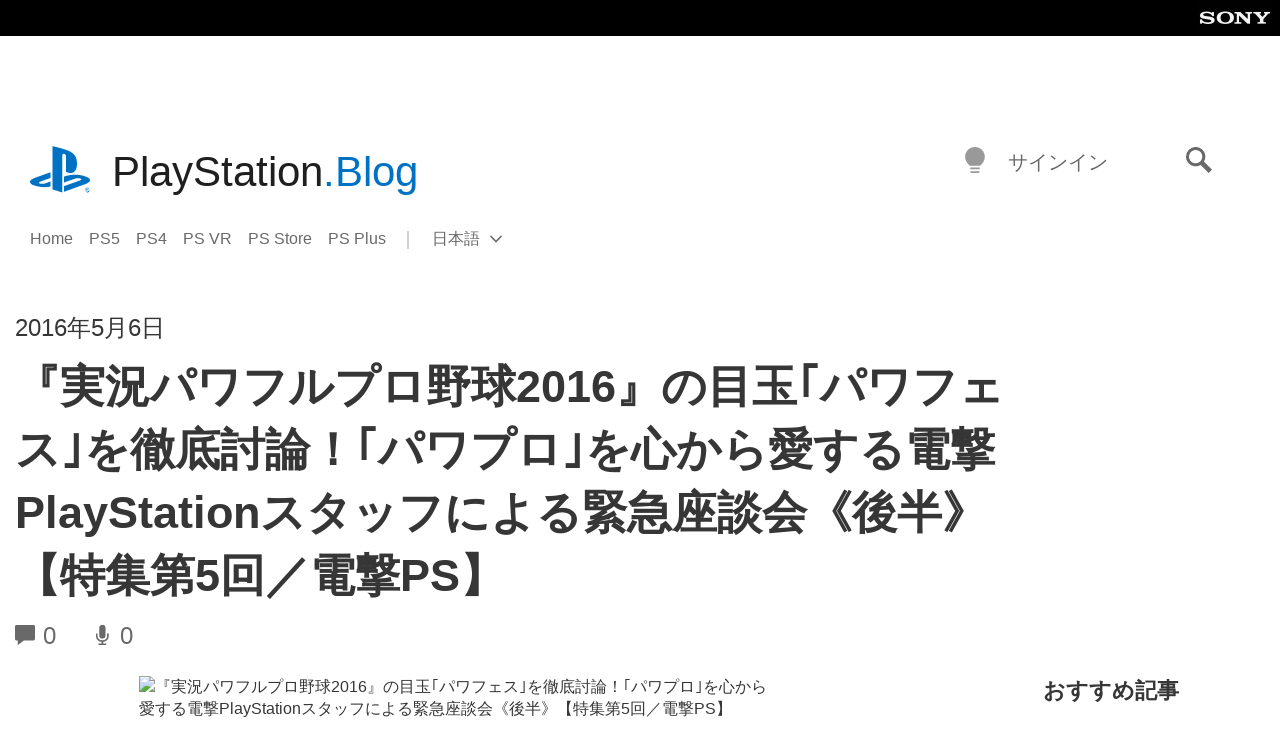

--- FILE ---
content_type: text/html; charset=UTF-8
request_url: https://blog.ja.playstation.com/2016/05/06/20160506-pawa/?tkgpscom=dc_pawa_sp5_20160705
body_size: 34919
content:
<!doctype html>
<html lang="ja" prefix="og: http://ogp.me/ns# article: http://ogp.me/ns/article#" class="no-js">
<head>
	<meta charset="UTF-8">
	<meta name="viewport" content="width=device-width, initial-scale=1, minimum-scale=1">
	<link rel="profile" href="http://gmpg.org/xfn/11">

	<script>document.documentElement.classList.remove("no-js");</script>

	<script>
		var currentDarkModeOption = localStorage.getItem( 'darkMode' );

		if ( currentDarkModeOption && currentDarkModeOption === 'dark' ) {
			document.documentElement.classList.add( 'prefers-color-mode-dark' );
		}

		if ( currentDarkModeOption && currentDarkModeOption === 'light' ) {
			document.documentElement.classList.add( 'prefers-color-mode-light' );
		}
	</script>

	<style type="text/css">
		/*! normalize.css v8.0.0 | MIT License | github.com/necolas/normalize.css */
		html{line-height:1.15;-webkit-text-size-adjust:100%}body{margin:0}link{display:none}h1{font-size:2em;margin:0.67em 0}hr{box-sizing:content-box;height:0;overflow:visible}pre{font-family:monospace, monospace;font-size:1em}a{background-color:transparent}abbr[title]{border-bottom:none;text-decoration:underline;-webkit-text-decoration:underline dotted;text-decoration:underline dotted}b,strong{font-weight:bolder}code,kbd,samp{font-family:monospace, monospace;font-size:1em}small{font-size:80%}sub,sup{font-size:75%;line-height:0;position:relative;vertical-align:baseline}sub{bottom:-0.25em}sup{top:-0.5em}img{border-style:none}button,input,optgroup,select,textarea{font-family:inherit;font-size:100%;line-height:1.15;margin:0}button,input{overflow:visible}button,select{text-transform:none}button,[type="button"],[type="reset"],[type="submit"]{-webkit-appearance:button}button::-moz-focus-inner,[type="button"]::-moz-focus-inner,[type="reset"]::-moz-focus-inner,[type="submit"]::-moz-focus-inner{border-style:none;padding:0}button:-moz-focusring,[type="button"]:-moz-focusring,[type="reset"]:-moz-focusring,[type="submit"]:-moz-focusring{outline:1px dotted ButtonText}fieldset{padding:0.35em 0.75em 0.625em}legend{box-sizing:border-box;color:inherit;display:table;max-width:100%;padding:0;white-space:normal}progress{vertical-align:baseline}textarea{overflow:auto}[type="checkbox"],[type="radio"]{box-sizing:border-box;padding:0}[type="number"]::-webkit-inner-spin-button,[type="number"]::-webkit-outer-spin-button{height:auto}[type="search"]{-webkit-appearance:textfield;outline-offset:-2px}[type="search"]::-webkit-search-decoration{-webkit-appearance:none}::-webkit-file-upload-button{-webkit-appearance:button;font:inherit}details{display:block}summary{display:list-item}template{display:none}[hidden]{display:none}
	</style>

	<script type="text/javascript" id="altis-accelerate-accelerate-js-before">
/* <![CDATA[ */
var Altis = Altis || {}; Altis.Analytics = {"Ready":false,"Loaded":false,"Consent":{"CookiePrefix":"wp_consent","Enabled":true,"Allowed":["functional","statistics-anonymous"]},"Config":{"LogEndpoint":"https:\/\/eu.accelerate.altis.cloud\/log","AppId":"a5470797cb9b49b3a8cdb698a4bbcb95","ExcludeBots":true},"Noop":true,"Data":{"Endpoint":{},"AppPackageName":"playstationblog","AppVersion":"","SiteName":"PlayStation.Blog \u65e5\u672c\u8a9e","Attributes":{"postType":"post","postId":6027,"blog":"https:\/\/blog.ja.playstation.com","network":"https:\/\/blog.playstation.com\/","blogId":7,"networkId":1},"Metrics":{}},"Audiences":[{"id":4063475720,"config":{"include":"all","groups":[{"include":"any","rules":[{"field":"endpoint.Location.Country","operator":"=","value":"AR","type":"string"},{"field":"endpoint.Location.Country","operator":"=","value":"BO","type":"string"},{"field":"endpoint.Location.Country","operator":"=","value":"BR","type":"string"},{"field":"endpoint.Location.Country","operator":"=","value":"CL","type":"string"},{"field":"endpoint.Location.Country","operator":"=","value":"CO","type":"string"},{"field":"endpoint.Location.Country","operator":"=","value":"CR","type":"string"},{"field":"endpoint.Location.Country","operator":"=","value":"DO","type":"string"},{"field":"endpoint.Location.Country","operator":"=","value":"EC","type":"string"},{"field":"endpoint.Location.Country","operator":"=","value":"SV","type":"string"},{"field":"endpoint.Location.Country","operator":"=","value":"GT","type":"string"},{"field":"endpoint.Location.Country","operator":"=","value":"HN","type":"string"},{"field":"endpoint.Location.Country","operator":"=","value":"MX","type":"string"},{"field":"endpoint.Location.Country","operator":"=","value":"NI","type":"string"},{"field":"endpoint.Location.Country","operator":"=","value":"PA","type":"string"},{"field":"endpoint.Location.Country","operator":"=","value":"PY","type":"string"},{"field":"endpoint.Location.Country","operator":"=","value":"PE","type":"string"},{"field":"endpoint.Location.Country","operator":"=","value":"UY","type":"string"},{"field":"endpoint.Location.Country","operator":"=","value":"VE","type":"string"}]}]}},{"id":202360640,"config":{"include":"all","groups":[{"include":"any","rules":[{"field":"endpoint.Location.Country","operator":"=","value":"AE","type":"string"},{"field":"endpoint.Location.Country","operator":"=","value":"AD","type":"string"},{"field":"endpoint.Location.Country","operator":"=","value":"AL","type":"string"},{"field":"endpoint.Location.Country","operator":"=","value":"AM","type":"string"},{"field":"endpoint.Location.Country","operator":"=","value":"AO","type":"string"},{"field":"endpoint.Location.Country","operator":"=","value":"AT","type":"string"},{"field":"endpoint.Location.Country","operator":"=","value":"AU","type":"string"},{"field":"endpoint.Location.Country","operator":"=","value":"AZ","type":"string"},{"field":"endpoint.Location.Country","operator":"=","value":"BA","type":"string"},{"field":"endpoint.Location.Country","operator":"=","value":"BD","type":"string"},{"field":"endpoint.Location.Country","operator":"=","value":"BE","type":"string"},{"field":"endpoint.Location.Country","operator":"=","value":"BG","type":"string"},{"field":"endpoint.Location.Country","operator":"=","value":"BH","type":"string"},{"field":"endpoint.Location.Country","operator":"=","value":"BW","type":"string"},{"field":"endpoint.Location.Country","operator":"=","value":"BY","type":"string"},{"field":"endpoint.Location.Country","operator":"=","value":"CD","type":"string"},{"field":"endpoint.Location.Country","operator":"=","value":"CH","type":"string"},{"field":"endpoint.Location.Country","operator":"=","value":"CM","type":"string"},{"field":"endpoint.Location.Country","operator":"=","value":"CY","type":"string"},{"field":"endpoint.Location.Country","operator":"=","value":"CZ","type":"string"},{"field":"endpoint.Location.Country","operator":"=","value":"DE","type":"string"},{"field":"endpoint.Location.Country","operator":"=","value":"DK","type":"string"},{"field":"endpoint.Location.Country","operator":"=","value":"DJ","type":"string"},{"field":"endpoint.Location.Country","operator":"=","value":"DZ","type":"string"},{"field":"endpoint.Location.Country","operator":"=","value":"EE","type":"string"},{"field":"endpoint.Location.Country","operator":"=","value":"EG","type":"string"},{"field":"endpoint.Location.Country","operator":"=","value":"ES","type":"string"},{"field":"endpoint.Location.Country","operator":"=","value":"ET","type":"string"},{"field":"endpoint.Location.Country","operator":"=","value":"FI","type":"string"},{"field":"endpoint.Location.Country","operator":"=","value":"FJ","type":"string"},{"field":"endpoint.Location.Country","operator":"=","value":"FR","type":"string"},{"field":"endpoint.Location.Country","operator":"=","value":"GB","type":"string"},{"field":"endpoint.Location.Country","operator":"=","value":"GE","type":"string"},{"field":"endpoint.Location.Country","operator":"=","value":"GH","type":"string"},{"field":"endpoint.Location.Country","operator":"=","value":"GI","type":"string"},{"field":"endpoint.Location.Country","operator":"=","value":"GR","type":"string"},{"field":"endpoint.Location.Country","operator":"=","value":"HU","type":"string"},{"field":"endpoint.Location.Country","operator":"=","value":"HR","type":"string"},{"field":"endpoint.Location.Country","operator":"=","value":"IE","type":"string"},{"field":"endpoint.Location.Country","operator":"=","value":"IL","type":"string"},{"field":"endpoint.Location.Country","operator":"=","value":"IN","type":"string"},{"field":"endpoint.Location.Country","operator":"=","value":"IS","type":"string"},{"field":"endpoint.Location.Country","operator":"=","value":"IT","type":"string"},{"field":"endpoint.Location.Country","operator":"=","value":"JO","type":"string"},{"field":"endpoint.Location.Country","operator":"=","value":"KE","type":"string"},{"field":"endpoint.Location.Country","operator":"=","value":"KG","type":"string"},{"field":"endpoint.Location.Country","operator":"=","value":"KW","type":"string"},{"field":"endpoint.Location.Country","operator":"=","value":"KZ","type":"string"},{"field":"endpoint.Location.Country","operator":"=","value":"LB","type":"string"},{"field":"endpoint.Location.Country","operator":"=","value":"LI","type":"string"},{"field":"endpoint.Location.Country","operator":"=","value":"LT","type":"string"},{"field":"endpoint.Location.Country","operator":"=","value":"LU","type":"string"},{"field":"endpoint.Location.Country","operator":"=","value":"LV","type":"string"},{"field":"endpoint.Location.Country","operator":"=","value":"MA","type":"string"},{"field":"endpoint.Location.Country","operator":"=","value":"MC","type":"string"},{"field":"endpoint.Location.Country","operator":"=","value":"MD","type":"string"},{"field":"endpoint.Location.Country","operator":"=","value":"ME","type":"string"},{"field":"endpoint.Location.Country","operator":"=","value":"MG","type":"string"},{"field":"endpoint.Location.Country","operator":"=","value":"MK","type":"string"},{"field":"endpoint.Location.Country","operator":"=","value":"MT","type":"string"},{"field":"endpoint.Location.Country","operator":"=","value":"MU","type":"string"},{"field":"endpoint.Location.Country","operator":"=","value":"MW","type":"string"},{"field":"endpoint.Location.Country","operator":"=","value":"MZ","type":"string"},{"field":"endpoint.Location.Country","operator":"=","value":"NA","type":"string"},{"field":"endpoint.Location.Country","operator":"=","value":"NG","type":"string"},{"field":"endpoint.Location.Country","operator":"=","value":"NL","type":"string"},{"field":"endpoint.Location.Country","operator":"=","value":"NO","type":"string"},{"field":"endpoint.Location.Country","operator":"=","value":"NZ","type":"string"},{"field":"endpoint.Location.Country","operator":"=","value":"OM","type":"string"},{"field":"endpoint.Location.Country","operator":"=","value":"PG","type":"string"},{"field":"endpoint.Location.Country","operator":"=","value":"PK","type":"string"},{"field":"endpoint.Location.Country","operator":"=","value":"PL","type":"string"},{"field":"endpoint.Location.Country","operator":"=","value":"PT","type":"string"},{"field":"endpoint.Location.Country","operator":"=","value":"QA","type":"string"},{"field":"endpoint.Location.Country","operator":"=","value":"RO","type":"string"},{"field":"endpoint.Location.Country","operator":"=","value":"RS","type":"string"},{"field":"endpoint.Location.Country","operator":"=","value":"RU","type":"string"},{"field":"endpoint.Location.Country","operator":"=","value":"SA","type":"string"},{"field":"endpoint.Location.Country","operator":"=","value":"SE","type":"string"},{"field":"endpoint.Location.Country","operator":"=","value":"SI","type":"string"},{"field":"endpoint.Location.Country","operator":"=","value":"SK","type":"string"},{"field":"endpoint.Location.Country","operator":"=","value":"SM","type":"string"},{"field":"endpoint.Location.Country","operator":"=","value":"SN","type":"string"},{"field":"endpoint.Location.Country","operator":"=","value":"SO","type":"string"},{"field":"endpoint.Location.Country","operator":"=","value":"SZ","type":"string"},{"field":"endpoint.Location.Country","operator":"=","value":"TJ","type":"string"},{"field":"endpoint.Location.Country","operator":"=","value":"TM","type":"string"},{"field":"endpoint.Location.Country","operator":"=","value":"TN","type":"string"},{"field":"endpoint.Location.Country","operator":"=","value":"TR","type":"string"},{"field":"endpoint.Location.Country","operator":"=","value":"TZ","type":"string"},{"field":"endpoint.Location.Country","operator":"=","value":"UA","type":"string"},{"field":"endpoint.Location.Country","operator":"=","value":"UG","type":"string"},{"field":"endpoint.Location.Country","operator":"=","value":"UK","type":"string"},{"field":"endpoint.Location.Country","operator":"=","value":"UZ","type":"string"},{"field":"endpoint.Location.Country","operator":"=","value":"VA","type":"string"},{"field":"endpoint.Location.Country","operator":"=","value":"XK","type":"string"},{"field":"endpoint.Location.Country","operator":"=","value":"YE","type":"string"},{"field":"endpoint.Location.Country","operator":"=","value":"ZA","type":"string"},{"field":"endpoint.Location.Country","operator":"=","value":"ZM","type":"string"},{"field":"endpoint.Location.Country","operator":"=","value":"ZW","type":"string"}]}]}},{"id":493781949,"config":{"include":"all","groups":[{"include":"any","rules":[{"field":"endpoint.Location.Country","operator":"=","value":"SG","type":"string"},{"field":"endpoint.Location.Country","operator":"=","value":"ID","type":"string"},{"field":"endpoint.Location.Country","operator":"=","value":"MY","type":"string"},{"field":"endpoint.Location.Country","operator":"=","value":"TH","type":"string"},{"field":"endpoint.Location.Country","operator":"=","value":"PH","type":"string"},{"field":"endpoint.Location.Country","operator":"=","value":"VN","type":"string"}]}]}},{"id":740343651,"config":{"include":"all","groups":[{"include":"any","rules":[{"field":"endpoint.Location.Country","operator":"=","value":"AL","type":"string"},{"field":"endpoint.Location.Country","operator":"=","value":"AT","type":"string"},{"field":"endpoint.Location.Country","operator":"=","value":"BA","type":"string"},{"field":"endpoint.Location.Country","operator":"=","value":"BE","type":"string"},{"field":"endpoint.Location.Country","operator":"=","value":"BG","type":"string"},{"field":"endpoint.Location.Country","operator":"=","value":"CH","type":"string"},{"field":"endpoint.Location.Country","operator":"=","value":"CY","type":"string"},{"field":"endpoint.Location.Country","operator":"=","value":"CZ","type":"string"},{"field":"endpoint.Location.Country","operator":"=","value":"DK","type":"string"},{"field":"endpoint.Location.Country","operator":"=","value":"EE","type":"string"},{"field":"endpoint.Location.Country","operator":"=","value":"ES","type":"string"},{"field":"endpoint.Location.Country","operator":"=","value":"FI","type":"string"},{"field":"endpoint.Location.Country","operator":"=","value":"FR","type":"string"},{"field":"endpoint.Location.Country","operator":"=","value":"GB","type":"string"},{"field":"endpoint.Location.Country","operator":"=","value":"GI","type":"string"},{"field":"endpoint.Location.Country","operator":"=","value":"GR","type":"string"},{"field":"endpoint.Location.Country","operator":"=","value":"HU","type":"string"},{"field":"endpoint.Location.Country","operator":"=","value":"HR","type":"string"},{"field":"endpoint.Location.Country","operator":"=","value":"IE","type":"string"},{"field":"endpoint.Location.Country","operator":"=","value":"IL","type":"string"},{"field":"endpoint.Location.Country","operator":"=","value":"IN","type":"string"},{"field":"endpoint.Location.Country","operator":"=","value":"IS","type":"string"},{"field":"endpoint.Location.Country","operator":"=","value":"IT","type":"string"},{"field":"endpoint.Location.Country","operator":"=","value":"JO","type":"string"},{"field":"endpoint.Location.Country","operator":"=","value":"KW","type":"string"},{"field":"endpoint.Location.Country","operator":"=","value":"LB","type":"string"},{"field":"endpoint.Location.Country","operator":"=","value":"LT","type":"string"},{"field":"endpoint.Location.Country","operator":"=","value":"LU","type":"string"},{"field":"endpoint.Location.Country","operator":"=","value":"LV","type":"string"},{"field":"endpoint.Location.Country","operator":"=","value":"MA","type":"string"},{"field":"endpoint.Location.Country","operator":"=","value":"MC","type":"string"},{"field":"endpoint.Location.Country","operator":"=","value":"MD","type":"string"},{"field":"endpoint.Location.Country","operator":"=","value":"ME","type":"string"},{"field":"endpoint.Location.Country","operator":"=","value":"MK","type":"string"},{"field":"endpoint.Location.Country","operator":"=","value":"MT","type":"string"},{"field":"endpoint.Location.Country","operator":"=","value":"NL","type":"string"},{"field":"endpoint.Location.Country","operator":"=","value":"NO","type":"string"},{"field":"endpoint.Location.Country","operator":"=","value":"OM","type":"string"},{"field":"endpoint.Location.Country","operator":"=","value":"PL","type":"string"},{"field":"endpoint.Location.Country","operator":"=","value":"PT","type":"string"},{"field":"endpoint.Location.Country","operator":"=","value":"QA","type":"string"},{"field":"endpoint.Location.Country","operator":"=","value":"RO","type":"string"},{"field":"endpoint.Location.Country","operator":"=","value":"RS","type":"string"},{"field":"endpoint.Location.Country","operator":"=","value":"SE","type":"string"},{"field":"endpoint.Location.Country","operator":"=","value":"SI","type":"string"},{"field":"endpoint.Location.Country","operator":"=","value":"SK","type":"string"},{"field":"endpoint.Location.Country","operator":"=","value":"SM","type":"string"},{"field":"endpoint.Location.Country","operator":"=","value":"TR","type":"string"},{"field":"endpoint.Location.Country","operator":"=","value":"UA","type":"string"},{"field":"endpoint.Location.Country","operator":"=","value":"UK","type":"string"},{"field":"endpoint.Location.Country","operator":"=","value":"VA","type":"string"}]}]}},{"id":4079745168,"config":{"include":"all","groups":[{"include":"any","rules":[{"field":"endpoint.Location.Country","operator":"=","value":"CA","type":"string"},{"field":"endpoint.Location.Country","operator":"=","value":"US","type":"string"}]}]}},{"id":230511,"config":{"include":"all","groups":[{"include":"any","rules":[{"field":"endpoint.Location.Country","operator":"=","value":"JP","type":"string"}]}]}}]};Altis.Analytics.onReady = function ( callback ) {if ( Altis.Analytics.Ready ) {callback();} else {window.addEventListener( 'altis.analytics.ready', callback );}};Altis.Analytics.onLoad = function ( callback ) {if ( Altis.Analytics.Loaded ) {callback();} else {window.addEventListener( 'altis.analytics.loaded', callback );}};
/* ]]> */
</script>
<script type="text/javascript" src="https://eu.accelerate.altis.cloud/accelerate.3.5.2.js?ver=7f92e30756165bf9ac7e409812147ada" id="altis-accelerate-accelerate-js" async></script>
<script type="text/javascript" id="altis-accelerate-experiments-js-before">
/* <![CDATA[ */
window.Altis = window.Altis || {};window.Altis.Analytics = window.Altis.Analytics || {};window.Altis.Analytics.Experiments = window.Altis.Analytics.Experiments || {};window.Altis.Analytics.Experiments.BuildURL = "https:\/\/blog.ja.playstation.com\/content\/mu-plugins\/altis-accelerate\/build";window.Altis.Analytics.Experiments.Goals = {"engagement":{"name":"engagement","event":"click","label":"Engagement (Default)","selector":"a,input[type=\"button\"],input[type=\"submit\"],input[type=\"image\"],button,area","closest":null,"args":{"validation_message":"You need to add at least one clickable element or a form to track conversions."}},"click_any_link":{"name":"click_any_link","event":"click","label":"Click on any link","selector":"a","closest":null,"args":{"validation_message":"You need to add at least one link to this content to track conversions."}},"submit_form":{"name":"submit_form","event":"submit","label":"Submit a form","selector":"form","closest":null,"args":{"validation_message":"You need to add a form to this content to track conversions."}}};
/* ]]> */
</script>
<script type="text/javascript" src="https://blog.ja.playstation.com/content/mu-plugins/altis-accelerate/build/experiments.5a093149.js?ver=7f92e30756165bf9ac7e409812147ada" id="altis-accelerate-experiments-js" async></script>
<title>『実況パワフルプロ野球2016』の目玉｢パワフェス｣を徹底討論！｢パワプロ｣を心から愛する電撃PlayStationスタッフによる緊急座談会《後半》【特集第5回／電撃PS】 &#8211; PlayStation.Blog 日本語</title>
<meta name='robots' content='max-image-preview:large' />
<link rel='preconnect' href='https://cdn.cookielaw.org' />
<link rel="alternate" type="application/rss+xml" title="PlayStation.Blog 日本語 &raquo; フィード" href="https://blog.ja.playstation.com/feed/" />
<link rel="alternate" type="application/rss+xml" title="PlayStation.Blog 日本語 &raquo; コメントフィード" href="https://blog.ja.playstation.com/comments/feed/" />
<style id='classic-theme-styles-inline-css' type='text/css'>
/*! This file is auto-generated */
.wp-block-button__link{color:#fff;background-color:#32373c;border-radius:9999px;box-shadow:none;text-decoration:none;padding:calc(.667em + 2px) calc(1.333em + 2px);font-size:1.125em}.wp-block-file__button{background:#32373c;color:#fff;text-decoration:none}
</style>
<style id='global-styles-inline-css' type='text/css'>
:root{--wp--preset--aspect-ratio--square: 1;--wp--preset--aspect-ratio--4-3: 4/3;--wp--preset--aspect-ratio--3-4: 3/4;--wp--preset--aspect-ratio--3-2: 3/2;--wp--preset--aspect-ratio--2-3: 2/3;--wp--preset--aspect-ratio--16-9: 16/9;--wp--preset--aspect-ratio--9-16: 9/16;--wp--preset--color--black: #1f1f1f;--wp--preset--color--cyan-bluish-gray: #abb8c3;--wp--preset--color--white: #fff;--wp--preset--color--pale-pink: #f78da7;--wp--preset--color--vivid-red: #cf2e2e;--wp--preset--color--luminous-vivid-orange: #ff6900;--wp--preset--color--luminous-vivid-amber: #fcb900;--wp--preset--color--light-green-cyan: #7bdcb5;--wp--preset--color--vivid-green-cyan: #00d084;--wp--preset--color--pale-cyan-blue: #8ed1fc;--wp--preset--color--vivid-cyan-blue: #0693e3;--wp--preset--color--vivid-purple: #9b51e0;--wp--preset--color--dark-grey: #363636;--wp--preset--color--grey: #999;--wp--preset--color--satin-blue: #0072c3;--wp--preset--color--light-blue: #00a2ff;--wp--preset--color--dark-blue: #002f67;--wp--preset--color--pale-blue: var( --pale-blue );--wp--preset--gradient--vivid-cyan-blue-to-vivid-purple: linear-gradient(135deg,rgba(6,147,227,1) 0%,rgb(155,81,224) 100%);--wp--preset--gradient--light-green-cyan-to-vivid-green-cyan: linear-gradient(135deg,rgb(122,220,180) 0%,rgb(0,208,130) 100%);--wp--preset--gradient--luminous-vivid-amber-to-luminous-vivid-orange: linear-gradient(135deg,rgba(252,185,0,1) 0%,rgba(255,105,0,1) 100%);--wp--preset--gradient--luminous-vivid-orange-to-vivid-red: linear-gradient(135deg,rgba(255,105,0,1) 0%,rgb(207,46,46) 100%);--wp--preset--gradient--very-light-gray-to-cyan-bluish-gray: linear-gradient(135deg,rgb(238,238,238) 0%,rgb(169,184,195) 100%);--wp--preset--gradient--cool-to-warm-spectrum: linear-gradient(135deg,rgb(74,234,220) 0%,rgb(151,120,209) 20%,rgb(207,42,186) 40%,rgb(238,44,130) 60%,rgb(251,105,98) 80%,rgb(254,248,76) 100%);--wp--preset--gradient--blush-light-purple: linear-gradient(135deg,rgb(255,206,236) 0%,rgb(152,150,240) 100%);--wp--preset--gradient--blush-bordeaux: linear-gradient(135deg,rgb(254,205,165) 0%,rgb(254,45,45) 50%,rgb(107,0,62) 100%);--wp--preset--gradient--luminous-dusk: linear-gradient(135deg,rgb(255,203,112) 0%,rgb(199,81,192) 50%,rgb(65,88,208) 100%);--wp--preset--gradient--pale-ocean: linear-gradient(135deg,rgb(255,245,203) 0%,rgb(182,227,212) 50%,rgb(51,167,181) 100%);--wp--preset--gradient--electric-grass: linear-gradient(135deg,rgb(202,248,128) 0%,rgb(113,206,126) 100%);--wp--preset--gradient--midnight: linear-gradient(135deg,rgb(2,3,129) 0%,rgb(40,116,252) 100%);--wp--preset--font-size--small: 13px;--wp--preset--font-size--medium: 20px;--wp--preset--font-size--large: 36px;--wp--preset--font-size--x-large: 42px;--wp--preset--spacing--20: 0.44rem;--wp--preset--spacing--30: 0.67rem;--wp--preset--spacing--40: 1rem;--wp--preset--spacing--50: 1.5rem;--wp--preset--spacing--60: 2.25rem;--wp--preset--spacing--70: 3.38rem;--wp--preset--spacing--80: 5.06rem;--wp--preset--shadow--natural: 6px 6px 9px rgba(0, 0, 0, 0.2);--wp--preset--shadow--deep: 12px 12px 50px rgba(0, 0, 0, 0.4);--wp--preset--shadow--sharp: 6px 6px 0px rgba(0, 0, 0, 0.2);--wp--preset--shadow--outlined: 6px 6px 0px -3px rgba(255, 255, 255, 1), 6px 6px rgba(0, 0, 0, 1);--wp--preset--shadow--crisp: 6px 6px 0px rgba(0, 0, 0, 1);}:where(.is-layout-flex){gap: 0.5em;}:where(.is-layout-grid){gap: 0.5em;}body .is-layout-flex{display: flex;}.is-layout-flex{flex-wrap: wrap;align-items: center;}.is-layout-flex > :is(*, div){margin: 0;}body .is-layout-grid{display: grid;}.is-layout-grid > :is(*, div){margin: 0;}:where(.wp-block-columns.is-layout-flex){gap: 2em;}:where(.wp-block-columns.is-layout-grid){gap: 2em;}:where(.wp-block-post-template.is-layout-flex){gap: 1.25em;}:where(.wp-block-post-template.is-layout-grid){gap: 1.25em;}.has-black-color{color: var(--wp--preset--color--black) !important;}.has-cyan-bluish-gray-color{color: var(--wp--preset--color--cyan-bluish-gray) !important;}.has-white-color{color: var(--wp--preset--color--white) !important;}.has-pale-pink-color{color: var(--wp--preset--color--pale-pink) !important;}.has-vivid-red-color{color: var(--wp--preset--color--vivid-red) !important;}.has-luminous-vivid-orange-color{color: var(--wp--preset--color--luminous-vivid-orange) !important;}.has-luminous-vivid-amber-color{color: var(--wp--preset--color--luminous-vivid-amber) !important;}.has-light-green-cyan-color{color: var(--wp--preset--color--light-green-cyan) !important;}.has-vivid-green-cyan-color{color: var(--wp--preset--color--vivid-green-cyan) !important;}.has-pale-cyan-blue-color{color: var(--wp--preset--color--pale-cyan-blue) !important;}.has-vivid-cyan-blue-color{color: var(--wp--preset--color--vivid-cyan-blue) !important;}.has-vivid-purple-color{color: var(--wp--preset--color--vivid-purple) !important;}.has-black-background-color{background-color: var(--wp--preset--color--black) !important;}.has-cyan-bluish-gray-background-color{background-color: var(--wp--preset--color--cyan-bluish-gray) !important;}.has-white-background-color{background-color: var(--wp--preset--color--white) !important;}.has-pale-pink-background-color{background-color: var(--wp--preset--color--pale-pink) !important;}.has-vivid-red-background-color{background-color: var(--wp--preset--color--vivid-red) !important;}.has-luminous-vivid-orange-background-color{background-color: var(--wp--preset--color--luminous-vivid-orange) !important;}.has-luminous-vivid-amber-background-color{background-color: var(--wp--preset--color--luminous-vivid-amber) !important;}.has-light-green-cyan-background-color{background-color: var(--wp--preset--color--light-green-cyan) !important;}.has-vivid-green-cyan-background-color{background-color: var(--wp--preset--color--vivid-green-cyan) !important;}.has-pale-cyan-blue-background-color{background-color: var(--wp--preset--color--pale-cyan-blue) !important;}.has-vivid-cyan-blue-background-color{background-color: var(--wp--preset--color--vivid-cyan-blue) !important;}.has-vivid-purple-background-color{background-color: var(--wp--preset--color--vivid-purple) !important;}.has-black-border-color{border-color: var(--wp--preset--color--black) !important;}.has-cyan-bluish-gray-border-color{border-color: var(--wp--preset--color--cyan-bluish-gray) !important;}.has-white-border-color{border-color: var(--wp--preset--color--white) !important;}.has-pale-pink-border-color{border-color: var(--wp--preset--color--pale-pink) !important;}.has-vivid-red-border-color{border-color: var(--wp--preset--color--vivid-red) !important;}.has-luminous-vivid-orange-border-color{border-color: var(--wp--preset--color--luminous-vivid-orange) !important;}.has-luminous-vivid-amber-border-color{border-color: var(--wp--preset--color--luminous-vivid-amber) !important;}.has-light-green-cyan-border-color{border-color: var(--wp--preset--color--light-green-cyan) !important;}.has-vivid-green-cyan-border-color{border-color: var(--wp--preset--color--vivid-green-cyan) !important;}.has-pale-cyan-blue-border-color{border-color: var(--wp--preset--color--pale-cyan-blue) !important;}.has-vivid-cyan-blue-border-color{border-color: var(--wp--preset--color--vivid-cyan-blue) !important;}.has-vivid-purple-border-color{border-color: var(--wp--preset--color--vivid-purple) !important;}.has-vivid-cyan-blue-to-vivid-purple-gradient-background{background: var(--wp--preset--gradient--vivid-cyan-blue-to-vivid-purple) !important;}.has-light-green-cyan-to-vivid-green-cyan-gradient-background{background: var(--wp--preset--gradient--light-green-cyan-to-vivid-green-cyan) !important;}.has-luminous-vivid-amber-to-luminous-vivid-orange-gradient-background{background: var(--wp--preset--gradient--luminous-vivid-amber-to-luminous-vivid-orange) !important;}.has-luminous-vivid-orange-to-vivid-red-gradient-background{background: var(--wp--preset--gradient--luminous-vivid-orange-to-vivid-red) !important;}.has-very-light-gray-to-cyan-bluish-gray-gradient-background{background: var(--wp--preset--gradient--very-light-gray-to-cyan-bluish-gray) !important;}.has-cool-to-warm-spectrum-gradient-background{background: var(--wp--preset--gradient--cool-to-warm-spectrum) !important;}.has-blush-light-purple-gradient-background{background: var(--wp--preset--gradient--blush-light-purple) !important;}.has-blush-bordeaux-gradient-background{background: var(--wp--preset--gradient--blush-bordeaux) !important;}.has-luminous-dusk-gradient-background{background: var(--wp--preset--gradient--luminous-dusk) !important;}.has-pale-ocean-gradient-background{background: var(--wp--preset--gradient--pale-ocean) !important;}.has-electric-grass-gradient-background{background: var(--wp--preset--gradient--electric-grass) !important;}.has-midnight-gradient-background{background: var(--wp--preset--gradient--midnight) !important;}.has-small-font-size{font-size: var(--wp--preset--font-size--small) !important;}.has-medium-font-size{font-size: var(--wp--preset--font-size--medium) !important;}.has-large-font-size{font-size: var(--wp--preset--font-size--large) !important;}.has-x-large-font-size{font-size: var(--wp--preset--font-size--x-large) !important;}
:where(.wp-block-post-template.is-layout-flex){gap: 1.25em;}:where(.wp-block-post-template.is-layout-grid){gap: 1.25em;}
:where(.wp-block-columns.is-layout-flex){gap: 2em;}:where(.wp-block-columns.is-layout-grid){gap: 2em;}
:root :where(.wp-block-pullquote){font-size: 1.5em;line-height: 1.6;}
</style>
<link rel='stylesheet' id='bfb7389387d249e23e384873e7f6e705-css' integrity='sha384-xFUDp/EkncdIOxQVD+eAwevr9ngEYoY5RhPUrdi84QfY7PtZEJz76g2Vl0L02X/U' href='https://blog.ja.playstation.com/content/themes/playstation-2018/css/c598390f7bbb52fd59bf-main.css' type='text/css' media='all' />
<link rel='stylesheet' id='828fc1ec9f847700ea2f0d4c6ea67c5d-css' integrity='sha384-7qSCtNZ5uZZFHdCT9oek0ADNGS4hd38qrfSCFLowigHtx3KyKTygpkt1XIhQ4kI/' href='https://blog.ja.playstation.com/content/themes/playstation-2018/css/c598390f7bbb52fd59bf-singular.css' type='text/css' media='all' />
<script type="text/javascript" src="https://cdn.cookielaw.org/consent/0194a27f-57a3-7617-afa7-86ca2a2123a3/OtAutoBlock.js?ver=1.0" id="onetrust-cookie-notice-js"></script>
<script type="text/javascript" src="https://cdn.cookielaw.org/scripttemplates/otSDKStub.js?ver=1.0" id="onetrust-stub-js" data-domain-script="0194a27f-57a3-7617-afa7-86ca2a2123a3"></script>
<script type="text/javascript" id="onetrust-stub-js-after">
/* <![CDATA[ */
	const onUserData = new Promise( ( resolve ) => {
		window.addEventListener( 'noUserData', () => {
			resolve( {
				id: null,
				plus: null
			} );
		} );

		window.addEventListener( 'getUserData', ( data ) => {
			userData = data.detail;

			resolve( {
				id: userData?.psnID,
				plus: userData?.psPlus
			} );
		} );
	} );

	window.OptanonWrapper = () => {
		// Convert categories to array.
		const categories = window.OnetrustActiveGroups.split( ',' ).reduce( ( array, e ) => {
			if ( e ) {
				array.push( e );
			}
			return array;
		}, [] );

		const targetingGroupId = 'C0004';
		const performanceGroupId = 'C0002';
		const youTubeGroupId = 'SEU21';

		// Check if the targeting category was consented to.
		if ( categories.includes( targetingGroupId ) ) {
			window.Altis.Analytics.Noop = false;
				if ( ! document.getElementById( 'psn-ga4' ) ) {
		const scriptTag = document.createElement( 'script' );
		scriptTag.setAttribute( 'id', 'psn-ga4' );
		scriptTag.setAttribute( 'src', 'https://www.googletagmanager.com/gtag/js?id=G-XMD0CEQ4XR' );
		scriptTag.setAttribute( 'type', 'text/javascript' );
		scriptTag.setAttribute( 'async', '' );

		document.head.appendChild( scriptTag );
	}

	window.dataLayer = window.dataLayer || [];
	function gtag(){dataLayer.push(arguments);}
	gtag('js', new Date());
	gtag('config', 'G-XMD0CEQ4XR', {});
		(function(i,s,o,g,r,a,m){i['GoogleAnalyticsObject']=r;i[r]=i[r]||function(){(i[r].q=i[r].q||[]).push(arguments)},i[r].l=1*new Date();a=s.createElement(o),m=s.getElementsByTagName(o)[0];a.async=1;a.src=g;m.parentNode.insertBefore(a,m)})(window,document,'script','https://www.google-analytics.com/analytics.js','ga');
	ga('create', 'UA-1795022-8', 'auto');
	ga('send', 'pageview');
			}

		// Check if the performance category was consented to.
		if ( categories.includes( performanceGroupId ) ) {
					if ( ! document.getElementById( 'adobe-analytics' ) ) {
			const scriptTag = document.createElement( 'script' );
			scriptTag.setAttribute( 'id', 'adobe-analytics' );
			scriptTag.setAttribute( 'src', '//assets.adobedtm.com/3dc13bcabc29/51371216b955/launch-e57e603e27e9.min.js' );
			scriptTag.setAttribute( 'type', 'text/javascript' );
			scriptTag.setAttribute( 'async', '' );

			document.head.appendChild( scriptTag );
		}

		onUserData.then( ( user ) => {
			DataLayer.default.pageview({
				primaryCategory: psnAnalytics.primaryCategory,
				pageTypes: {
					'/': 'list',
					'/page/*': 'list',
					'/tag/*': 'list',
					'/category/*': 'list',
					'$//(\/[12]\d{3}\/(0[1-9]|1[0-2])\/(0[1-9]|[12]\d|3[01]))\/(.*)/gi': 'detail',
				},
				app: {
					env: psnAnalytics.app.env,
					name: 'blog',
					version: psnAnalytics.app.version
				},
				locale: psnAnalytics.locale,
				user: user
			} );
		} );

		if ( psnAnalytics.search ) {
			DataLayer.default.search( psnAnalytics.search );
		}
				}

		// Add body class if the YouTube category was consented to.
		if ( categories.includes( youTubeGroupId ) ) {
			document.body.classList.add( 'onetrust-youtube-consent' );
		} else {
			document.body.classList.remove( 'onetrust-youtube-consent' );
		}

		const consentEvent = new CustomEvent( 'wp_listen_for_consent_change', {
			detail: {
				statistics: categories.includes( youTubeGroupId ) ? 'allow' : 'deny'
			},
		} );

		document.dispatchEvent( consentEvent );
	}
	
/* ]]> */
</script>
<link rel="https://api.w.org/" href="https://blog.ja.playstation.com/wp-json/" /><link rel="alternate" title="JSON" type="application/json" href="https://blog.ja.playstation.com/wp-json/wp/v2/posts/6027" /><link rel="EditURI" type="application/rsd+xml" title="RSD" href="https://blog.ja.playstation.com/xmlrpc.php?rsd" />

<link rel="canonical" href="https://blog.ja.playstation.com/2016/05/06/20160506-pawa/" />
<link rel='shortlink' href='https://blog.ja.playstation.com/?p=6027' />
<link rel="alternate" title="oEmbed (JSON)" type="application/json+oembed" href="https://blog.ja.playstation.com/wp-json/oembed/1.0/embed?url=https%3A%2F%2Fblog.ja.playstation.com%2F2016%2F05%2F06%2F20160506-pawa%2F" />
<link rel="alternate" title="oEmbed (XML)" type="text/xml+oembed" href="https://blog.ja.playstation.com/wp-json/oembed/1.0/embed?url=https%3A%2F%2Fblog.ja.playstation.com%2F2016%2F05%2F06%2F20160506-pawa%2F&#038;format=xml" />
<meta property="og:title" name="og:title" content="『実況パワフルプロ野球2016』の目玉｢パワフェス｣を徹底討論！｢パワプロ｣を心から愛する電撃PlayStationスタッフによる緊急座談会《後半》【特集第5回／電撃PS】" />
<meta property="og:type" name="og:type" content="article" />
<meta property="og:image" name="og:image" content="https://blog.ja.playstation.com/tachyon/sites/7/2016/05/20160506-pawa-thumbnail.jpg" />
<meta property="og:url" name="og:url" content="https://blog.ja.playstation.com/2016/05/06/20160506-pawa/" />
<meta property="og:description" name="og:description" content="座談会に参加するのは、前回に引き続いてヒビキタケル、アツゴロウ、る～ぱの3人。電撃PlayStationの｢パワプロ｣記事作成に長く携わってきた彼らの視点から、｢パワフェス｣の魅力を掘り下げていく。 ---------- [&hellip;]" />
<meta property="og:locale" name="og:locale" content="ja" />
<meta property="og:site_name" name="og:site_name" content="PlayStation.Blog 日本語" />
<meta property="twitter:card" name="twitter:card" content="summary_large_image" />
<meta property="description" name="description" content="座談会に参加するのは、前回に引き続いてヒビキタケル、アツゴロウ、る～ぱの3人。電撃PlayStationの｢パワプロ｣記事作成に長く携わってきた彼らの視点から、｢パワフェス｣の魅力を掘り下げていく。 ---------- [&hellip;]" />
<meta property="article:tag" name="article:tag" content="PS Store" />
<meta property="article:tag" name="article:tag" content="PS Vita" />
<meta property="article:tag" name="article:tag" content="PS3" />
<meta property="article:tag" name="article:tag" content="PS4" />
<meta property="article:tag" name="article:tag" content="実況パワフルプロ野球 サクセススペシャル" />
<meta property="article:tag" name="article:tag" content="実況パワフルプロ野球2016" />
<meta property="article:tag" name="article:tag" content="家族にオススメ！" />
<meta property="article:section" name="article:section" content="未分類" />
<meta property="article:published_time" name="article:published_time" content="2016-05-06T11:45:00+09:00" />
<meta property="article:modified_time" name="article:modified_time" content="2020-04-15T05:36:36+09:00" />
<meta property="article:author" name="article:author" content="https://blog.ja.playstation.com/author/%e9%9b%bb%e6%92%83ps/" />
	<link rel="stylesheet" href="https://blog.ja.playstation.com/content/themes/playstation-2018/css/c598390f7bbb52fd59bf-fonts.css" media="print" onload="this.media='all'; this.onload=null;">
	<link rel="icon" href="https://blog.ja.playstation.com/tachyon/sites/7/2020/04/cropped-6ebf9cdaaaee23c7f6b90fb190edd7febd5a3c17.png?fit=32%2C32" sizes="32x32" />
<link rel="icon" href="https://blog.ja.playstation.com/tachyon/sites/7/2020/04/cropped-6ebf9cdaaaee23c7f6b90fb190edd7febd5a3c17.png?fit=192%2C192" sizes="192x192" />
<link rel="apple-touch-icon" href="https://blog.ja.playstation.com/tachyon/sites/7/2020/04/cropped-6ebf9cdaaaee23c7f6b90fb190edd7febd5a3c17.png?fit=180%2C180" />
<meta name="msapplication-TileImage" content="https://blog.ja.playstation.com/tachyon/sites/7/2020/04/cropped-6ebf9cdaaaee23c7f6b90fb190edd7febd5a3c17.png?fit=270%2C270" />
</head>

<body class="wp-singular post-template-default single single-post postid-6027 single-format-standard wp-theme-playstation-2018">
<div id="page" class="site">
	<a class="skip-link screen-reader-text" href="#primary">記事にスキップ</a>

	
		<div class="pre-header">
		<div class="sony-banner">
	<a href="https://www.playstation.com"><img src="https://blog.ja.playstation.com/content/themes/playstation-2018/images/sonylogo-2x.jpg" alt="playstation.com" class="sony-logo" /></a>
</div>
<div class="page-banner ">
	
<template data-fallback data-parent-id="98577f29-e68b-42af-a6e3-eb2dcb63e9f6"><img fetchpriority="high" src="https://blog.ja.playstation.com/tachyon/sites/7/2026/01/a99cf74ffa66197089227921802e6d47fcb283de.png" class="page-banner__takeover-img geolocated-header-image wp-image-274846" srcset="https://blog.ja.playstation.com/tachyon/sites/7/2026/01/a99cf74ffa66197089227921802e6d47fcb283de.png?resize=1900%2C470&amp;zoom=1 1900w, https://blog.ja.playstation.com/tachyon/sites/7/2026/01/a99cf74ffa66197089227921802e6d47fcb283de.png?resize=1900%2C470&amp;zoom=0.76 1444w, https://blog.ja.playstation.com/tachyon/sites/7/2026/01/a99cf74ffa66197089227921802e6d47fcb283de.png?resize=1900%2C470&amp;zoom=0.62 1178w, https://blog.ja.playstation.com/tachyon/sites/7/2026/01/a99cf74ffa66197089227921802e6d47fcb283de.png?resize=1900%2C470&amp;zoom=0.5 950w, https://blog.ja.playstation.com/tachyon/sites/7/2026/01/a99cf74ffa66197089227921802e6d47fcb283de.png?resize=1900%2C470&amp;zoom=0.42 798w, https://blog.ja.playstation.com/tachyon/sites/7/2026/01/a99cf74ffa66197089227921802e6d47fcb283de.png?resize=1900%2C470&amp;zoom=0.32 608w, https://blog.ja.playstation.com/tachyon/sites/7/2026/01/a99cf74ffa66197089227921802e6d47fcb283de.png?resize=1900%2C470&amp;zoom=0.26 494w" sizes="100vw" width="1900" height="470" alt=""></template>


<personalization-block block-id="98577f29-e68b-42af-a6e3-eb2dcb63e9f6"></personalization-block></div>
	</div>
	
	<header id="masthead" class="site-header sticky">
		
<nav id="site-navigation" class="navigation__primary above-fold" aria-label="Main menu">

	<div class="logo-menu-wrap">
	<div class="site-logo-link">
		<a href="https://www.playstation.com" class="playstation-logo">
			<span class="screen-reader-text">playstation.com</span>
				<svg class="icon icon--brand-ps icon--white" aria-hidden="true" viewBox="0 0 20 20" focusable="false" version="1.1">
		<title></title><path d="M1.5 15.51c-1.58-.44-1.84-1.37-1.12-1.9.66-.49 1.8-.86 1.8-.86l4.67-1.66v1.89l-3.36 1.2c-.59.21-.69.51-.2.67.48.16 1.36.11 1.95-.1l1.61-.58v1.69c-.1.02-.22.04-.32.05-1.62.27-3.34.16-5.03-.4zm9.85.2l5.24-1.87c.6-.21.69-.51.2-.67-.48-.16-1.36-.11-1.95.1l-3.49 1.23v-1.96l.2-.07s1.01-.36 2.43-.51c1.42-.16 3.16.02 4.52.54 1.54.49 1.71 1.2 1.32 1.69-.39.49-1.35.84-1.35.84l-7.12 2.56v-1.88zm.62-12.1c2.76.95 3.69 2.13 3.69 4.78 0 2.59-1.6 3.57-3.63 2.59V6.16c0-.57-.1-1.09-.64-1.23-.41-.13-.66.25-.66.81v12.08l-3.26-1.03V2.38c1.39.26 3.41.86 4.5 1.23zm7.25 13.1c0 .04-.01.07-.03.08-.02.02-.06.02-.1.02h-.21v-.21h.22c.03 0 .05 0 .07.01.04.03.05.06.05.1zm.15.48c-.01 0-.02-.02-.02-.03 0-.01-.01-.03-.01-.06V17c0-.05-.01-.08-.03-.1l-.04-.04c.02-.02.04-.03.06-.05.02-.03.03-.07.03-.11 0-.09-.04-.15-.11-.18a.29.29 0 0 0-.14-.03H18.76v.75h.14v-.31h.2c.04 0 .06 0 .08.01.03.01.04.04.04.08l.01.12c0 .03 0 .05.01.06 0 .01.01.02.01.03v.01h.15v-.04l-.03-.01zm-.88-.31c0-.15.06-.29.16-.39a.552.552 0 0 1 .94.39.552.552 0 1 1-.94.39.513.513 0 0 1-.16-.39zm.55.67c.18 0 .35-.07.47-.2a.65.65 0 0 0 0-.94.641.641 0 0 0-.47-.19c-.37 0-.67.3-.67.67 0 .18.07.34.2.47.13.12.29.19.47.19z" fill-rule="evenodd" class="icon-primary-color"/>	</svg>
			</a>
		<a href="https://blog.ja.playstation.com" class="blog-title">
			PlayStation<span class="highlight-blog">.Blog</span>
		</a>
	</div>
	<button class="menu-toggle" aria-label="メニューを開く" aria-expanded="false">
		<svg class="icon-menu-toggle" aria-hidden="true" version="1.1" xmlns="http://www.w3.org/2000/svg" xmlns:xlink="http://www.w3.org/1999/xlink" x="0px" y="0px" viewBox="0 0 100 100">
			<g class="svg-menu-toggle">
				<path class="line line-1" d="M5 13h90v14H5z"/>
				<path class="line line-2" d="M5 43h90v14H5z"/>
				<path class="line line-3" d="M5 73h90v14H5z"/>
			</g>
		</svg>
		<span class="screen-reader-text">Menu</span>
	</button>
	<div class="region-menu-wrap flex">
		<div class="primary-menu-container">
			<ul id="primary-menu" class="header__nav"><li id="menu-item-129596" class="menu-item menu-item-type-custom menu-item-object-custom current_page_item menu-item-home menu-item-129596"><a href="https://blog.ja.playstation.com" aria-current="page">Home</a></li>
<li id="menu-item-148820" class="menu-item menu-item-type-taxonomy menu-item-object-category menu-item-148820"><a href="https://blog.ja.playstation.com/category/ps5/">PS5</a></li>
<li id="menu-item-129621" class="menu-item menu-item-type-taxonomy menu-item-object-category menu-item-129621"><a href="https://blog.ja.playstation.com/category/ps4/">PS4</a></li>
<li id="menu-item-129620" class="menu-item menu-item-type-taxonomy menu-item-object-category menu-item-129620"><a href="https://blog.ja.playstation.com/category/playstation-vr/">PS VR</a></li>
<li id="menu-item-129619" class="menu-item menu-item-type-taxonomy menu-item-object-category menu-item-129619"><a href="https://blog.ja.playstation.com/category/ps-store/">PS Store</a></li>
<li id="menu-item-129618" class="menu-item menu-item-type-taxonomy menu-item-object-category menu-item-129618"><a href="https://blog.ja.playstation.com/category/ps-plus/">PS Plus</a></li>
</ul>		</div>

		
<div class="site-header__region-selector-wrap">
	<button class="site-header__region-select region-select" aria-expanded="false">
		<span class="screen-reader-text">Select a region</span>
		<span class="screen-reader-text">Current region:</span>
		<span class="region-name">日本語</span>

			<svg class="icon icon--caret-down down-arrow icon-arrow-down icon--16 icon--grey" aria-hidden="true" viewBox="0 0 20 20" focusable="false" version="1.1">
		<title></title><path fill-rule="evenodd" class="icon-primary-color" d="M0 5.8l1.83-1.79L10 12.34l8.17-8.33L20 5.8 10 15.99z"/>	</svg>
		</button>

	
<div class="site-header__region-selector-dropdown region-selector-dropdown">
	<ul class="site-header__region-selector-link-list region-selector-link-list">
					<li class="site-header__region-selector-list-item region-selector-list-item">
				<a href="https://blog.playstation.com/" class="region-link">English</a>			</li>
					<li class="site-header__region-selector-list-item region-selector-list-item">
				<a href="https://blog.fr.playstation.com/" class="region-link">French</a>			</li>
					<li class="site-header__region-selector-list-item region-selector-list-item">
				<a href="https://blog.de.playstation.com/" class="region-link">German</a>			</li>
					<li class="site-header__region-selector-list-item region-selector-list-item">
				<a href="https://blog.it.playstation.com/" class="region-link">Italian</a>			</li>
					<li class="site-header__region-selector-list-item region-selector-list-item">
				<a href="https://blog.ko.playstation.com/" class="region-link">Korean</a>			</li>
					<li class="site-header__region-selector-list-item region-selector-list-item">
				<a href="https://blog.br.playstation.com/" class="region-link">Portuguese (Br)</a>			</li>
					<li class="site-header__region-selector-list-item region-selector-list-item">
				<a href="https://blog.ru.playstation.com/" class="region-link">Russian</a>			</li>
					<li class="site-header__region-selector-list-item region-selector-list-item">
				<a href="https://blog.latam.playstation.com/" class="region-link">Spanish (LatAm)</a>			</li>
					<li class="site-header__region-selector-list-item region-selector-list-item">
				<a href="https://blog.es.playstation.com/" class="region-link">Spanish (EU)</a>			</li>
					<li class="site-header__region-selector-list-item region-selector-list-item">
				<a href="https://blog.zh-hant.playstation.com/" class="region-link">Traditional Chinese</a>			</li>
			</ul>
</div>
</div>
	</div>
</div>
	<div class="login-search-wrap">
	<div class="dark-mode">
		<div class="dark-mode__message">
			<p class="dark-mode__message--text" aria-live="polite"></p>
		</div>
		<button class="dark-mode__toggle with-tooltip" type="button" aria-label="Toggle Dark Mode">
				<svg class="icon icon--lightbulb icon--26 icon--" aria-hidden="true" viewBox="0 0 20 20" focusable="false" version="1.1">
		<title></title><path d="M6.3 17.12h7.32v-1.35H6.3v1.35zm0 1.69c0 .66.54 1.19 1.2 1.19h4.93c.66 0 1.19-.53 1.19-1.19v-.25H6.3v.25zM17.55 7.59c0 2.29-1.44 5.07-3.6 6.74H5.98c-2.16-1.67-3.6-4.45-3.6-6.74C2.37 3.4 5.77 0 9.97 0c4.19 0 7.58 3.4 7.58 7.59z" fill-rule="evenodd" class="icon-primary-color"/>	</svg>
			</button>
	</div>
	<span id="js-login-link">
		<a href="https://ca.account.sony.com/api/authz/v3/oauth/authorize?client_id=0399155d-250c-47ab-b77a-228dcafea40d&#038;response_type=code&#038;scope=openid+id_token%3Apsn.basic_claims+user%3AbasicProfile.get+kamaji%3Auser.subscriptions.get&#038;redirect_uri=https%3A%2F%2Fblog.ja.playstation.com%2Fwp-admin%2Fadmin-ajax.php%3Faction%3Dhandle_login%26return_to%3Dhttps%253A%252F%252Fblog.ja.playstation.com%252F2016%252F05%252F06%252F20160506-pawa%252F%253Ftkgpscom%253Ddc_pawa_sp5_20160705%2523login&#038;service_entity=urn:service-entity:psn" class="login-link">
			サインイン		</a>
	</span>
	<button class="nav-button-search" aria-expanded="false">
			<svg class="icon icon--search icon--26 icon--grey" aria-hidden="true" viewBox="0 0 20 20" focusable="false" version="1.1">
		<title></title><path d="M7.43 12.54c-2.82-.01-5.11-2.29-5.11-5.11 0-2.82 2.29-5.11 5.11-5.11 2.82.01 5.11 2.29 5.11 5.11a5.126 5.126 0 0 1-5.11 5.11zm6.39-1.34c.65-1.11 1.03-2.4 1.03-3.78 0-4.1-3.32-7.42-7.42-7.43A7.437 7.437 0 0 0 0 7.43c0 4.1 3.32 7.42 7.42 7.43 1.38 0 2.67-.38 3.78-1.03L17.38 20 20 17.38l-6.18-6.18z" fill-rule="evenodd" class="icon-primary-color"/>	</svg>
			<span class="screen-reader-text">検索</span>
	</button>

	<div class="navigation__search">
	<form class="nav-search-form" method="get" action="https://blog.ja.playstation.com/" role="search">
		<label for="search-input" class="screen-reader-text">PlayStation.Blog で探す</label>
		<input type="text" name="s" id="search-input" required placeholder="PlayStation.Blog で探す" class="nav-search-form__input">
		<button class="nav-search-form__submit" aria-label="Submit search">
				<svg class="icon icon--search icon--26 icon--grey" aria-hidden="true" viewBox="0 0 20 20" focusable="false" version="1.1">
		<title></title><path d="M7.43 12.54c-2.82-.01-5.11-2.29-5.11-5.11 0-2.82 2.29-5.11 5.11-5.11 2.82.01 5.11 2.29 5.11 5.11a5.126 5.126 0 0 1-5.11 5.11zm6.39-1.34c.65-1.11 1.03-2.4 1.03-3.78 0-4.1-3.32-7.42-7.42-7.43A7.437 7.437 0 0 0 0 7.43c0 4.1 3.32 7.42 7.42 7.43 1.38 0 2.67-.38 3.78-1.03L17.38 20 20 17.38l-6.18-6.18z" fill-rule="evenodd" class="icon-primary-color"/>	</svg>
			</button>
	</form>
</div>
</div>

</nav>

<div class="mobile-menu-container">

	<div class="mobile-search-container">
	<form class="mobile-search-container__form" method="get" action="https://blog.ja.playstation.com/" role="search">
		<label for="mobile-search-input" class="screen-reader-text">PlayStation.Blog で探す</label>
		<input type="text" name="s" id="mobile-search-input" required placeholder="PlayStation.Blog で探す" class="mobile-search-container__input">
		<button class="mobile-search-container__submit" aria-label="Submit search">
				<svg class="icon icon--search icon--26 icon--white" aria-hidden="true" viewBox="0 0 20 20" focusable="false" version="1.1">
		<title></title><path d="M7.43 12.54c-2.82-.01-5.11-2.29-5.11-5.11 0-2.82 2.29-5.11 5.11-5.11 2.82.01 5.11 2.29 5.11 5.11a5.126 5.126 0 0 1-5.11 5.11zm6.39-1.34c.65-1.11 1.03-2.4 1.03-3.78 0-4.1-3.32-7.42-7.42-7.43A7.437 7.437 0 0 0 0 7.43c0 4.1 3.32 7.42 7.42 7.43 1.38 0 2.67-.38 3.78-1.03L17.38 20 20 17.38l-6.18-6.18z" fill-rule="evenodd" class="icon-primary-color"/>	</svg>
			</button>
	</form>
</div>
	<ul id="mobile-menu" class="header__nav--mobile"><li id="menu-item-129617" class="menu-item menu-item-type-custom menu-item-object-custom menu-item-home menu-item-129617"><a href="https://blog.ja.playstation.com">Home</a></li>
<li id="menu-item-178403" class="menu-item menu-item-type-taxonomy menu-item-object-category menu-item-178403"><a href="https://blog.ja.playstation.com/category/ps5/">PS5</a></li>
<li id="menu-item-129625" class="menu-item menu-item-type-taxonomy menu-item-object-category menu-item-129625"><a href="https://blog.ja.playstation.com/category/ps4/">PS4</a></li>
<li id="menu-item-129624" class="menu-item menu-item-type-taxonomy menu-item-object-category menu-item-129624"><a href="https://blog.ja.playstation.com/category/playstation-vr/">PS VR</a></li>
<li id="menu-item-129623" class="menu-item menu-item-type-taxonomy menu-item-object-category menu-item-129623"><a href="https://blog.ja.playstation.com/category/ps-store/">PS Store</a></li>
<li id="menu-item-129622" class="menu-item menu-item-type-taxonomy menu-item-object-category menu-item-129622"><a href="https://blog.ja.playstation.com/category/ps-plus/">PS Plus</a></li>
</ul><div class="mobile-menu-container__user-actions">
			<div class="logged-out-user-actions">
				<svg class="icon icon--brand-ps-circle-color psn-icon" aria-hidden="true" viewBox="0 0 20 20" focusable="false" version="1.1">
		<title></title><g><linearGradient id="brand-ps-circle-colored" gradientUnits="userSpaceOnUse" x1="31.781" y1="-199.975" x2="32.21" y2="-200.591" gradientTransform="matrix(26 0 0 -28 -821 -5597)"><stop offset="0" stop-color="#00c0f3"/><stop offset="1" stop-color="#007dc5"/></linearGradient><path d="M10.29 20c-.94 0-4.26-.23-6.77-2.96C1.27 14.6 1 11.82 1 10.02 1 6.19 2.44 4.16 3.51 3 6.02.23 9.34 0 10.28 0s4.26.23 6.77 2.96c2.24 2.45 2.51 5.22 2.51 7.02 0 3.83-1.44 5.87-2.51 7.02-2.5 2.77-5.82 3-6.76 3z" fill="url(#brand-ps-circle-colored)"/><g fill="#fff"><path d="M9.01 4.61v9.55l2.13.69v-8c0-.37.18-.64.45-.55.36.09.41.45.41.82v3.2c1.31.64 2.35 0 2.35-1.74 0-1.78-.59-2.56-2.4-3.15-.67-.23-2.03-.64-2.94-.82"/><path d="M11.55 13.47l3.44-1.23c.41-.14.45-.32.14-.46-.32-.09-.9-.09-1.27.05l-2.27.82v-1.28l.14-.05s.68-.23 1.58-.32 2.08 0 2.94.37c1 .32 1.13.78.86 1.14-.27.32-.86.55-.86.55l-4.7 1.65v-1.24M5.12 13.34c-1.04-.28-1.22-.92-.72-1.28.45-.32 1.18-.59 1.18-.59l3.03-1.1v1.23l-2.17.78c-.41.13-.46.32-.14.45.32.09.9.09 1.27-.05l1.04-.37v1.14c-.05 0-.14.05-.23.05a7.2 7.2 0 0 1-3.26-.26"/></g><g fill="#fff"><path d="M13.76 14.62h-.27v-.09h.68v.09h-.27v.77h-.14zM14.62 15.39l-.22-.73v.73h-.14v-.86h.18l.27.77.28-.77h.18v.86h-.14v-.73l-.32.73z"/></g></g>	</svg>
				<a href="https://ca.account.sony.com/api/authz/v3/oauth/authorize?client_id=0399155d-250c-47ab-b77a-228dcafea40d&#038;response_type=code&#038;scope=openid+id_token%3Apsn.basic_claims+user%3AbasicProfile.get+kamaji%3Auser.subscriptions.get&#038;redirect_uri=https%3A%2F%2Fblog.ja.playstation.com%2Fwp-admin%2Fadmin-ajax.php%3Faction%3Dhandle_login%26return_to%3Dhttps%253A%252F%252Fblog.ja.playstation.com%252F2016%252F05%252F06%252F20160506-pawa%252F%2523login&#038;service_entity=urn:service-entity:psn" class="login-comment">サインインする</a>
		</div>
	</div>

<div class="mobile-menu-container__regions">
	<button class="mobile__region-select region-select" aria-expanded="false">
		<span class="screen-reader-text">Select a region</span>
		<span class="screen-reader-text">Current region:</span>
		<span class="region-name">日本語</span>

			<svg class="icon icon--caret-down down-arrow icon-arrow-down icon--16 icon--white" aria-hidden="true" viewBox="0 0 20 20" focusable="false" version="1.1">
		<title></title><path fill-rule="evenodd" class="icon-primary-color" d="M0 5.8l1.83-1.79L10 12.34l8.17-8.33L20 5.8 10 15.99z"/>	</svg>
		</button>

	
<div class="mobile__region-selector-dropdown region-selector-dropdown">
	<ul class="mobile__region-selector-link-list region-selector-link-list">
					<li class="mobile__region-selector-list-item region-selector-list-item">
				<a href="https://blog.playstation.com/" class="region-link">English</a>			</li>
					<li class="mobile__region-selector-list-item region-selector-list-item">
				<a href="https://blog.fr.playstation.com/" class="region-link">French</a>			</li>
					<li class="mobile__region-selector-list-item region-selector-list-item">
				<a href="https://blog.de.playstation.com/" class="region-link">German</a>			</li>
					<li class="mobile__region-selector-list-item region-selector-list-item">
				<a href="https://blog.it.playstation.com/" class="region-link">Italian</a>			</li>
					<li class="mobile__region-selector-list-item region-selector-list-item">
				<a href="https://blog.ko.playstation.com/" class="region-link">Korean</a>			</li>
					<li class="mobile__region-selector-list-item region-selector-list-item">
				<a href="https://blog.br.playstation.com/" class="region-link">Portuguese (Br)</a>			</li>
					<li class="mobile__region-selector-list-item region-selector-list-item">
				<a href="https://blog.ru.playstation.com/" class="region-link">Russian</a>			</li>
					<li class="mobile__region-selector-list-item region-selector-list-item">
				<a href="https://blog.latam.playstation.com/" class="region-link">Spanish (LatAm)</a>			</li>
					<li class="mobile__region-selector-list-item region-selector-list-item">
				<a href="https://blog.es.playstation.com/" class="region-link">Spanish (EU)</a>			</li>
					<li class="mobile__region-selector-list-item region-selector-list-item">
				<a href="https://blog.zh-hant.playstation.com/" class="region-link">Traditional Chinese</a>			</li>
			</ul>
</div>
</div>
</div>
	</header>
		<main id="primary" class="site-main">
			<article id="post-6027" class="post-single post-6027 post type-post status-publish format-standard has-post-thumbnail hentry category-uncategorized tag-ps-store tag-ps-vita tag-ps3 tag-ps4 tag-4093 tag-3705 tag-3440">

				<div class="container article-header-container">
					<div class="post-single__header">

	<span class="post-single__date ">
		<span class="posted-on"><time class="entry-date published" datetime="2016-05-06T11:45:00+09:00">2016年5月6日</time><time class="updated" datetime="2020-04-15T05:36:36+09:00">2020年4月15日</time> </span>	</span>

	<h1 class="post-single__title">『実況パワフルプロ野球2016』の目玉｢パワフェス｣を徹底討論！｢パワプロ｣を心から愛する電撃PlayStationスタッフによる緊急座談会《後半》【特集第5回／電撃PS】</h1>
	<div class="post-single__meta">
	<span class="post-single__comments with-tooltip" aria-label="コメントはまだありません">
			<svg class="icon icon--comment-solid icon--12 icon--grey" aria-hidden="true" viewBox="0 0 20 20" focusable="false" version="1.1">
		<title></title><path d="M8.98 15.48h9.52a1.499 1.499 0 0 0 1.5-1.5V1.33C20 1.34 20 0 18.49 0H1.51C.67 0 0 .67 0 1.51v12.47c0 .83.67 1.51 1.51 1.51h1.31v4.52l6.16-4.53z" class="icon-primary-color"/>	</svg>
	0	</span>
		<span class="post-single__author-comments with-tooltip" aria-label="0 投稿者の返信">
			<svg class="icon icon--microphone icon--12 icon--grey" aria-hidden="true" viewBox="0 0 20 20" focusable="false" version="1.1">
		<title></title><path d="M11.14 16.86a5.86 5.86 0 0 0 5.59-5.85V8.5h-1.61v2.51c0 2.35-1.91 4.24-4.25 4.25H9.79c-2.35 0-4.25-1.9-4.25-4.25V8.5H3.93v2.51a5.86 5.86 0 0 0 5.59 5.85v1.53H6.45V20h7.75v-1.61h-3.06v-1.53z" class="icon-primary-color"/><path d="M13.42 10.94V2.62A2.628 2.628 0 0 0 10.8 0h-.94C9.17 0 8.5.27 8.01.76s-.77 1.16-.77 1.85v8.32c0 .69.28 1.36.77 1.85s1.16.77 1.85.76h.94c.69 0 1.36-.28 1.85-.77.49-.48.77-1.14.77-1.83z" class="icon-primary-color"/>	</svg>
	0	</span>
	
<span
	class="post-single__likes js-like-count with-tooltip"
	data-post-id="6027"
	aria-label="0 いいね"
>
	</span>
</div>
</div>
				</div>

				<div class="container split-width-container article-content-container">

					<div class="article-main-section">

						<div class="post-single__featured-asset">
	<img fetchpriority="high" width="640" height="360" src="https://blog.ja.playstation.com/tachyon/sites/7/2016/05/20160506-pawa-thumbnail.jpg" class="featured-asset skip-lazy wp-image-53877 wp-post-image" alt="『実況パワフルプロ野球2016』の目玉｢パワフェス｣を徹底討論！｢パワプロ｣を心から愛する電撃PlayStationスタッフによる緊急座談会《後半》【特集第5回／電撃PS】" sizes="(min-width: 1170px) 936px, (min-width: 960px) 80vw, 100vw" decoding="async" fetchpriority="high" srcset="https://blog.ja.playstation.com/tachyon/sites/7/2016/05/20160506-pawa-thumbnail.jpg?resize=640%2C360&amp;zoom=1 640w, https://blog.ja.playstation.com/tachyon/sites/7/2016/05/20160506-pawa-thumbnail.jpg?resize=640%2C360&amp;zoom=0.94 602w, https://blog.ja.playstation.com/tachyon/sites/7/2016/05/20160506-pawa-thumbnail.jpg?resize=640%2C360&amp;zoom=0.75 480w" /></div>

						<div class="post-like-share sticky">
							<button class="js-like-button like-this__button with-tooltip" aria-label="いいね する" data-post-id="6027" data-button-type="post-single">
	<span class="screen-reader-text">いいね する</span>
		<svg class="icon icon--heart icon--36 icon--grey" aria-hidden="true" viewBox="0 0 20 20" focusable="false" version="1.1">
		<title></title><path d="M18.38 1.77C17.43.68 16.12 0 14.67 0c-1.45 0-2.76.68-3.71 1.77-.41.47-.73 1.03-.99 1.64-.27-.61-.59-1.17-1-1.64C8.02.68 6.7 0 5.25 0 3.8 0 2.49.68 1.54 1.77.59 2.87 0 4.37 0 6.04c0 1.67.59 3.18 1.54 4.27L9.96 20l8.42-9.69c.95-1.09 1.54-2.6 1.54-4.27 0-1.67-.59-3.17-1.54-4.27" fill-rule="evenodd" class="icon-primary-color"/>	</svg>
	</button>
						</div>
						<div class="sub-header-wrap">
							<div class="sub-header-wrap__primary">
																<div class="post-single__bylines">
									<div class="bylines__item flex align-items-center">
	<div class="post-single__author-byline">
		<img class="avatar avatar-40 photo" src="https://static-resource.np.community.playstation.net/avatar/default/DefaultAvatar.png" alt="" />
		<div>
		<a class="author-name" href="https://blog.ja.playstation.com/author/%e9%9b%bb%e6%92%83ps/" alt="
			電撃PS編集部 の投稿			">
				電撃PS編集部			</a>
			<span class="author-description">
							<span>
		</div>
	</div>
	</div>
								</div>
							</div>
						</div>
						<div class="post-single__content single__content entry-content">
							<div class="siej-content">
<p>座談会に参加するのは、前回に引き続いてヒビキタケル、アツゴロウ、る～ぱの3人。電撃PlayStationの｢パワプロ｣記事作成に長く携わってきた彼らの視点から、｢パワフェス｣の魅力を掘り下げていく。</p>
<p></p>
<p><img decoding="async" alt src="https://blog.ja.playstation.com/content/themes/playstation-2018/images/placeholder.svg" style="text-align: center;margin: 0 auto 20px" class="wp-post-image aligncenter lazy" data-recalc-dims="1" data-src="https://blog.ja.playstation.com/tachyon/sites/7/2016/05/20160506-pawa-01.jpg"><noscript><img decoding="async" alt="" src="https://blog.ja.playstation.com/tachyon/sites/7/2016/05/20160506-pawa-01.jpg" style="text-align: center;margin: 0 auto 20px" class="wp-post-image aligncenter" data-recalc-dims="1"></noscript></p>
<p>&#8212;&#8212;&#8212;&#8212;&#8212;&#8212;&#8212;&#8212;&#8212;&#8212;&#8212;&#8212;&#8212;&#8212;</p>
<p><b>前回までの特集記事はこちら</b></p>
<p><a href="https://blog.ja.playstation.com/2016/04/08/20160408-pawa/">『実況パワフルプロ野球2016』これがNo.1野球ゲームの集大成！ 選手育成モードの魅力を紹介【特集第1回／電撃PS】</a></p>
<p><a href="https://blog.ja.playstation.com/2016/04/15/20160415-pawa/">『実況パワフルプロ野球2016』は｢サクセス｣がアツい！ 注目の選手育成モードの基本とシナリオをバッチリ解説【特集第2回／電撃PS】</a></p>
<p><a href="https://blog.ja.playstation.com/2016/04/22/20160422-pawa/">『実況パワフルプロ野球2016』は｢サクセス｣や｢パワフェス｣だけじゃない！ 多彩なゲームモードで野球をトコトン楽しめる【特集第3回／電撃PS】</a></p>
<p><a href="https://blog.ja.playstation.com/2016/04/28/20160428-pawa/">『実況パワフルプロ野球2016』発売記念座談会！ ｢パワプロ｣をこよなく愛する攻略班が20周年を迎えた｢サクセス｣を語る!!【特集第4回／電撃PS】</a></p>
<p>&#8212;&#8212;&#8212;&#8212;&#8212;&#8212;&#8212;&#8212;&#8212;&#8212;&#8212;&#8212;&#8212;&#8212;</p>
<h3>■｢サクセス｣好きにはたまらないお祭りモード、それが｢パワフェス｣！</h3>
<p><b>ヒビキタケル：</b>それじゃあ座談会後半戦、いってみよう！　前回のラストでる～ぱが｢パワフェス｣について語りたかったみたいだから、今回のテーマはそれにしようか。</p>
<p></p>
<p><b>る～ぱ：</b>｢パワフェス｣、ホントおもしろいんですよ。私はこれまで｢サクセス｣メインで｢パワプロ｣をプレイしていたのですが、｢パワフェス｣には歴代の｢サクセス｣に登場したキャラクターやチームがどんどん出てきて。これだけでもガッツリプレイする気にさせられましたね。</p>
<p></p>
<p><img decoding="async" alt src="https://blog.ja.playstation.com/content/themes/playstation-2018/images/placeholder.svg" style="text-align: center;margin: 0 auto 20px" class="wp-post-image aligncenter lazy" data-recalc-dims="1" data-src="https://blog.ja.playstation.com/tachyon/sites/7/2016/05/20160506-pawa-02.jpg"><noscript><img decoding="async" alt="" src="https://blog.ja.playstation.com/tachyon/sites/7/2016/05/20160506-pawa-02.jpg" style="text-align: center;margin: 0 auto 20px" class="wp-post-image aligncenter" data-recalc-dims="1"></noscript><img decoding="async" alt src="https://blog.ja.playstation.com/content/themes/playstation-2018/images/placeholder.svg" style="text-align: center;margin: 0 auto 20px" class="wp-post-image aligncenter lazy" data-recalc-dims="1" data-src="https://blog.ja.playstation.com/tachyon/sites/7/2016/05/20160506-pawa-03.jpg"><noscript><img decoding="async" alt="" src="https://blog.ja.playstation.com/tachyon/sites/7/2016/05/20160506-pawa-03.jpg" style="text-align: center;margin: 0 auto 20px" class="wp-post-image aligncenter" data-recalc-dims="1"></noscript></p>
<p><b>アツゴロウ：</b>チーム数は33、キャラクターは100人近く登場するってスゴイ数っスよね。もちろん新旧の名チームが参戦していて、帝王実業高校や仏契(ぶっちぎり)大学、黒獅子重工、極亜久やんきーズと、これまでの｢サクセス｣の高校編・大学編・社会人編・プロ野球編で主人公の前に立ちはだかった強豪がそろい踏みっス！</p>
<p></p>
<p><b>る～ぱ：</b>バス停前高校とか、汎用グラフィックのキャラしかいないチームが混じっているところも｢パワプロ｣スタッフの愛が感じられていいですね。それに、ただ対戦相手として登場するだけでなく、試合前にはチームごとの専用パフォーマンスが見られるんですよ。</p>
<p></p>
<p><b>ヒビキタケル：</b>へえ、33チームすべてに？</p>
<p></p>
<p><b>る～ぱ：</b>もちろん。猪狩兄弟のいるあかつき大附属高校なら、全員が一列に並んでこちらを威圧してくるし、女性選手ばかりの聖ジャスミン学園高校なら、円陣で盛り上がるカワイイ姿を見せてくれます。</p>
<p></p>
<p><img decoding="async" alt src="https://blog.ja.playstation.com/content/themes/playstation-2018/images/placeholder.svg" style="text-align: center;margin: 0 auto 20px" class="wp-post-image aligncenter lazy" data-recalc-dims="1" data-src="https://blog.ja.playstation.com/tachyon/sites/7/2016/05/20160506-pawa-04.jpg"><noscript><img decoding="async" alt="" src="https://blog.ja.playstation.com/tachyon/sites/7/2016/05/20160506-pawa-04.jpg" style="text-align: center;margin: 0 auto 20px" class="wp-post-image aligncenter" data-recalc-dims="1"></noscript></p>
<p><b>アツゴロウ：</b>試合中は画面がTV中継風になり、アオリの文章とかで盛り上げてくれるのもいいっスね。主要選手なら、登場したときに冠名付きで紹介してくれるっス！</p>
<p></p>
<p><b>る～ぱ：</b>見た目だけでなく、サウンド面の演出も力が入っていますよ。このモード専用の実況で試合が楽しめますし、打席に選手が立ったときに｢～くん！｣とか｢～さま！｣とか専用の歓声で応援してくれたりもします。</p>
<p></p>
<p><b>ヒビキタケル：</b>は～、そこまでやるとは、すごいこだわりっぷりだな。オレはまだ触ってないけど、ちょっとプレイしたくなってきた！</p>
<p></p>
<p><img decoding="async" alt src="https://blog.ja.playstation.com/content/themes/playstation-2018/images/placeholder.svg" style="text-align: center;margin: 0 auto 20px" class="wp-post-image aligncenter lazy" data-recalc-dims="1" data-src="https://blog.ja.playstation.com/tachyon/sites/7/2016/05/20160506-pawa-05.jpg"><noscript><img decoding="async" alt="" src="https://blog.ja.playstation.com/tachyon/sites/7/2016/05/20160506-pawa-05.jpg" style="text-align: center;margin: 0 auto 20px" class="wp-post-image aligncenter" data-recalc-dims="1"></noscript><img decoding="async" alt src="https://blog.ja.playstation.com/content/themes/playstation-2018/images/placeholder.svg" style="text-align: center;margin: 0 auto 20px" class="wp-post-image aligncenter lazy" data-recalc-dims="1" data-src="https://blog.ja.playstation.com/tachyon/sites/7/2016/05/20160506-pawa-06.jpg"><noscript><img decoding="async" alt="" src="https://blog.ja.playstation.com/tachyon/sites/7/2016/05/20160506-pawa-06.jpg" style="text-align: center;margin: 0 auto 20px" class="wp-post-image aligncenter" data-recalc-dims="1"></noscript></p>
<p></p>
<h3>■トーナメント戦で手軽に選手育成や試合が楽しめる</h3>
<p><b>る～ぱ：</b>では、｢パワフェス｣の概要をざっと説明しますね。このモードは主人公とおなじみのパートナー・矢部くんのいる｢パワフェスチャレンジャーズ｣を操作して、強敵ひしめくトーナメント戦を戦っていくというものです。プロローグや試合間の会話イベントも豊富に用意されていて、これを見るだけでも楽しいですよ。</p>
<p></p>
<p><img decoding="async" alt src="https://blog.ja.playstation.com/content/themes/playstation-2018/images/placeholder.svg" style="text-align: center;margin: 0 auto 20px" class="wp-post-image aligncenter lazy" data-recalc-dims="1" data-src="https://blog.ja.playstation.com/tachyon/sites/7/2016/05/20160506-pawa-07.jpg"><noscript><img decoding="async" alt="" src="https://blog.ja.playstation.com/tachyon/sites/7/2016/05/20160506-pawa-07.jpg" style="text-align: center;margin: 0 auto 20px" class="wp-post-image aligncenter" data-recalc-dims="1"></noscript><img decoding="async" alt src="https://blog.ja.playstation.com/content/themes/playstation-2018/images/placeholder.svg" style="text-align: center;margin: 0 auto 20px" class="wp-post-image aligncenter lazy" data-recalc-dims="1" data-src="https://blog.ja.playstation.com/tachyon/sites/7/2016/05/20160506-pawa-08.jpg"><noscript><img decoding="async" alt="" src="https://blog.ja.playstation.com/tachyon/sites/7/2016/05/20160506-pawa-08.jpg" style="text-align: center;margin: 0 auto 20px" class="wp-post-image aligncenter" data-recalc-dims="1"></noscript><img decoding="async" alt src="https://blog.ja.playstation.com/content/themes/playstation-2018/images/placeholder.svg" style="text-align: center;margin: 0 auto 20px" class="wp-post-image aligncenter lazy" data-recalc-dims="1" data-src="https://blog.ja.playstation.com/tachyon/sites/7/2016/05/20160506-pawa-09.jpg"><noscript><img decoding="async" alt="" src="https://blog.ja.playstation.com/tachyon/sites/7/2016/05/20160506-pawa-09.jpg" style="text-align: center;margin: 0 auto 20px" class="wp-post-image aligncenter" data-recalc-dims="1"></noscript></p>
<p><b>る～ぱ：</b>チャレンジャーズの大半は、人数合わせの能力の低い選手ばかりですが、このモードには｢対戦チームの選手の引き抜き｣という特別ルールがあります。だから試合に勝てば、強力な選手を味方にできちゃうんですよね。試合の結果にもよりますが、1回の試合で最大で3人のキャラを仲間にできます。</p>
<p></p>
<p><b>アツゴロウ：</b>引き抜けるキャラ人数が1～2人しかいないチームもいるっスけどね。まあ、対戦相手は数チームのなかから自分で選べるっスから、そのときに相手チームの情報を確認すれば問題なしっス。あと、キャラは選手だけでなくマネージャーも引き抜けるっスよ。マネージャーは試合中に特殊効果を発揮してくれるから、かなり重要っス。</p>
<p></p>
<p><img decoding="async" alt src="https://blog.ja.playstation.com/content/themes/playstation-2018/images/placeholder.svg" style="text-align: center;margin: 0 auto 20px" class="wp-post-image aligncenter lazy" data-recalc-dims="1" data-src="https://blog.ja.playstation.com/tachyon/sites/7/2016/05/20160506-pawa-10.jpg"><noscript><img decoding="async" alt="" src="https://blog.ja.playstation.com/tachyon/sites/7/2016/05/20160506-pawa-10.jpg" style="text-align: center;margin: 0 auto 20px" class="wp-post-image aligncenter" data-recalc-dims="1"></noscript><img decoding="async" alt src="https://blog.ja.playstation.com/content/themes/playstation-2018/images/placeholder.svg" style="text-align: center;margin: 0 auto 20px" class="wp-post-image aligncenter lazy" data-recalc-dims="1" data-src="https://blog.ja.playstation.com/tachyon/sites/7/2016/05/20160506-pawa-11.jpg"><noscript><img decoding="async" alt="" src="https://blog.ja.playstation.com/tachyon/sites/7/2016/05/20160506-pawa-11.jpg" style="text-align: center;margin: 0 auto 20px" class="wp-post-image aligncenter" data-recalc-dims="1"></noscript></p>
<p><b>ヒビキタケル：</b>そうしてチームの戦力を強化しながら戦っていくわけか。ちなみに試合に負けたらどうなるんだ？</p>
<p></p>
<p><b>る～ぱ：</b>残念ながらそこでゲーム終了ですね。ただ、1試合でも勝てれば｢サクセス｣と同じように、主人公をオリジナル選手として登録できます。試合では成績に応じた経験点がもらえるので、全試合に勝てば相当優秀な選手が作れますよ。</p>
<p></p>
<p><b>アツゴロウ：</b>それに、仲間にした選手は試合後に経験値が入ってレベルアップしていくっス。低レベルのうちは能力も低く設定されているっスが、レベルさえ上げれば本来の実力を発揮してくれるようになるっスよ！</p>
<p></p>
<p><img decoding="async" alt src="https://blog.ja.playstation.com/content/themes/playstation-2018/images/placeholder.svg" style="text-align: center;margin: 0 auto 20px" class="wp-post-image aligncenter lazy" data-recalc-dims="1" data-src="https://blog.ja.playstation.com/tachyon/sites/7/2016/05/20160506-pawa-12.jpg"><noscript><img decoding="async" alt="" src="https://blog.ja.playstation.com/tachyon/sites/7/2016/05/20160506-pawa-12.jpg" style="text-align: center;margin: 0 auto 20px" class="wp-post-image aligncenter" data-recalc-dims="1"></noscript></p>
<p><b>ヒビキタケル：</b>主人公や仲間の育成要素もあるってことか。ん？　でも負けたら終わりなら、仲間を育てる必要性ってないんじゃあ&#8230;&#8230;。</p>
<p></p>
<p><b>る～ぱ：</b>仲間キャラのレベルは、次のプレイに継承されます。それに、一度仲間にしたキャラは｢選手図鑑｣に登録され、次回以降のプレイの最初に仲間にできるんですよ。</p>
<p></p>
<p><b>アツゴロウ：</b>プレイ中には試合や選手育成に役立つアイテムも手に入るっスが、こちらも次回プレイに引き継ぎ可能っス。繰り返しプレイするだけ有利になるってことっスね。</p>
<p></p>
<p><img decoding="async" alt src="https://blog.ja.playstation.com/content/themes/playstation-2018/images/placeholder.svg" style="text-align: center;margin: 0 auto 20px" class="wp-post-image aligncenter lazy" data-recalc-dims="1" data-src="https://blog.ja.playstation.com/tachyon/sites/7/2016/05/20160506-pawa-13.jpg"><noscript><img decoding="async" alt="" src="https://blog.ja.playstation.com/tachyon/sites/7/2016/05/20160506-pawa-13.jpg" style="text-align: center;margin: 0 auto 20px" class="wp-post-image aligncenter" data-recalc-dims="1"></noscript></p>
<p></p>
<h3>■こうすれば試合に勝てる!? 攻略班オススメのチーム編成＆アイテムを紹介</h3>
<p><b>ヒビキタケル：</b>勝ち進むためには下準備も大切になってきそうだな。ちなみに2人はどんな感じでプレイしているんだ？</p>
<p></p>
<p><b>アツゴロウ：</b>自分は最初に必ず投手を仲間に加えるっスね。試合での引き抜きも投手重視で。先発した投手は次の試合で必ず不調になるっスから、やっぱり頭数はそろえておきたいっス。</p>
<p></p>
<p><b>る～ぱ：</b>私は捕手や二遊間などのセンターラインの強化を最優先でやっています。ほかのポジションは打撃力重視で。打撃が得意な投手も多いので、そういった選手は優先して仲間にしますね。</p>
<p></p>
<p><b>ヒビキタケル：</b>アイテムは？</p>
<p></p>
<p><b>アツゴロウ：</b>｢パワーヒッターの書｣とか、特殊能力の習得に使えるものを持ち込んでるっス。主人公が強ければ、試合にもそれだけ勝ちやすくなるっスからね。</p>
<p></p>
<p><b>る～ぱ：</b>相手がエラーしやすくなる｢魔物ちゃん人形｣があれば、必ず持っていきますね。あとは、野球アクションの調子が悪いときに｢ルーキーのお守り｣を。試合の経験点は減りますが、簡単に勝てるようになるので。これで仲間の育成だけでもやっておきます。</p>
<p></p>
<p><b>ヒビキタケル：</b>｢ルーキーのお守り｣は助かるね。繰り返しプレイしたほうが有利に進められそうだし、オレも使ってみよう。ちなみにプレイ時間はどのくらい？</p>
<p></p>
<p><b>る～ぱ：</b>試合は全イニング操作するわけではなく、回の頭やチャンス＆ピンチ時の投打をプレイするだけなので、サクサク進められますよ。最後の試合までやっても、1回のプレイで2時間かからないくらいでしょうか。もちろん途中セーブもできます。</p>
<p></p>
<p><b>ヒビキタケル：</b>それなら自分のペースで進められるな。あとで早速やってみよう！</p>
<p></p>
<p><img decoding="async" alt src="https://blog.ja.playstation.com/content/themes/playstation-2018/images/placeholder.svg" style="text-align: center;margin: 0 auto 20px" class="wp-post-image aligncenter lazy" data-recalc-dims="1" data-src="https://blog.ja.playstation.com/tachyon/sites/7/2016/05/20160506-pawa-14.jpg"><noscript><img decoding="async" alt="" src="https://blog.ja.playstation.com/tachyon/sites/7/2016/05/20160506-pawa-14.jpg" style="text-align: center;margin: 0 auto 20px" class="wp-post-image aligncenter" data-recalc-dims="1"></noscript></p>
<p><b>ヒビキタケル：</b>さて、そんなこんなで｢サクセス｣と｢パワフェス｣について語ってきたけど、やっぱりこの2モードが本作のメインになるのかな？</p>
<p></p>
<p><b>る～ぱ：</b>私にとっては間違いなくそうなりますね。物語やキャライベントを見たいなら｢サクセス｣、試合をたっぷり楽しみたいときは｢パワフェス｣と、絶え間なくプレイできます。</p>
<p></p>
<p><b>アツゴロウ：</b>たしかにどっちもスゲー楽しいっスね～。でも、自分的にはほかのモードも捨てがたいっス。｢ペナント｣は記録関係が充実したし、｢栄冠ナイン｣も一世代ごとのチームのアレンジデータが残せるようになって、やりがいがかなり増えた感じっスから。</p>
<p></p>
<p><b>ヒビキタケル：</b>そっちも｢サクセス｣とかに負けない進化ぶりだよなあ。</p>
<p></p>
<p><b>アツゴロウ：</b>そうなんスよ！　ホント1本のソフトに4、5本ゲームが入っている感じで、どれから手をつけるか悩ましいっス&#8230;&#8230;！</p>
<p></p>
<p><b>ヒビキタケル：</b>&#8230;&#8230;全部やればいいんじゃないか？</p>
<p></p>
<p><b>アツゴロウ：</b>ハッ&#8230;&#8230;その手があったっス&#8230;&#8230;ってそんな時間ないっスよ!?</p>
<p></p>
<p><b>る～ぱ：</b>眠らなければ問題なしです。</p>
<p></p>
<p><b>アツゴロウ：</b>真顔でいうなっス！　実行してそうでマジ怖ェェっス！</p>
<p></p>
<p><b>ヒビキタケル：</b>まあまあ。とにかく、それだけ｢パワプロ｣が楽しいってことでOK？</p>
<p></p>
<p><b>アツゴロウ：</b>お、OK。</p>
<p></p>
<p><b>る～ぱ：</b>同意します。</p>
<p></p>
<p><b>ヒビキタケル：</b>よし、全員の意見が一致したので座談会はここまで。それじゃあ、みんな！　一緒に｢パワプロ｣やろうぜ！</p>
<p>(終)</p>
<h3>■12球団紹介第3弾＜セ・リーグ編②＞</h3>
<p>12球団紹介の最後を飾るのは、広島東洋カープ、中日ドラゴンズ、横浜DeNAベイスターズの3チーム。就任2年目の緒方監督、選手兼任から監督に専念した谷繁監督、球団初の外国人監督となるラミレス監督と、フレッシュな首脳陣の采配も注目されている。選手たちの『パワプロ』での勇姿と合わせて、各球団の特徴を紹介しよう。</p>
<p><b>【広島東洋カープ】</b></p>
<p>攻守ともに高い戦力を有しながら、2015年度はAクラスに届かなかったカープ。打線では二塁手の菊池と外野手の丸、いわゆる菊丸コンビの復調がカギを握る。今年は春から大砲・エルドレッドがおり、広島復帰2年目の新井が好調なのも明るい材料だ。</p>
<p>投手陣ではメジャー帰りの黒田、外国人助っ人のジョンソン、右のエース格に成長した福井などが先発の柱に。リリーフ陣はベテランの永川、守護神の中﨑らが牽引する。</p>
<p><img decoding="async" alt src="https://blog.ja.playstation.com/content/themes/playstation-2018/images/placeholder.svg" style="text-align: center;margin: 0 auto 20px" class="wp-post-image aligncenter lazy" data-recalc-dims="1" data-src="https://blog.ja.playstation.com/tachyon/sites/7/2016/05/20160506-pawa-15.jpg"><noscript><img decoding="async" alt="" src="https://blog.ja.playstation.com/tachyon/sites/7/2016/05/20160506-pawa-15.jpg" style="text-align: center;margin: 0 auto 20px" class="wp-post-image aligncenter" data-recalc-dims="1"></noscript></p>
<p><b>【中日ドラゴンズ】</b></p>
<p>戦力の大部分をベテランに頼ることが多かったドラゴンズだが、昨年から徐々に世代交代が進行している。野手では外野手の平田がキャプテンに就任し、リーダーシップを発揮。竜の未来を担う三塁手・高橋周平の急成長や、助っ人外国人・ビシエドの打撃も頼もしい。</p>
<p>投手は若手の大野、若松といった面々に加えて、復活したエース・吉見も先発ローテーション入り。リリーフ陣に最多セーブの日本記録を持つ岩瀬が復帰しているのも見逃せない。</p>
<p><img decoding="async" alt src="https://blog.ja.playstation.com/content/themes/playstation-2018/images/placeholder.svg" style="text-align: center;margin: 0 auto 20px" class="wp-post-image aligncenter lazy" data-recalc-dims="1" data-src="https://blog.ja.playstation.com/tachyon/sites/7/2016/05/20160506-pawa-16.jpg"><noscript><img decoding="async" alt="" src="https://blog.ja.playstation.com/tachyon/sites/7/2016/05/20160506-pawa-16.jpg" style="text-align: center;margin: 0 auto 20px" class="wp-post-image aligncenter" data-recalc-dims="1"></noscript></p>
<p><b>【横浜DeNAベイスターズ】</b></p>
<p>ベイスターズはラミレス新監督の指揮のもとで再スタート。日本球界を代表するスラッガー・筒香をはじめ年齢の若い選手が多いぶん、のびしろはまだまだあるといえる。ロペスやロマックなど、メジャー経験のある助っ人外国人の活躍にも期待したい。</p>
<p>浮上のカギは、やはり先発陣の奮起。開幕投手を務めた井納やエース格の山口がローテーションを守り、リリーフへの負担を減らしたいところだ。守護神は2年目の山﨑が今年も務める。</p>
<p><img decoding="async" alt src="https://blog.ja.playstation.com/content/themes/playstation-2018/images/placeholder.svg" style="text-align: center;margin: 0 auto 20px" class="wp-post-image aligncenter lazy" data-recalc-dims="1" data-src="https://blog.ja.playstation.com/tachyon/sites/7/2016/05/20160506-pawa-17.jpg"><noscript><img decoding="async" alt="" src="https://blog.ja.playstation.com/tachyon/sites/7/2016/05/20160506-pawa-17.jpg" style="text-align: center;margin: 0 auto 20px" class="wp-post-image aligncenter" data-recalc-dims="1"></noscript></p>
<p>育成モード｢サクセス｣20周年記念作となる『実況パワフルプロ野球2016』はPlayStation®4とPlayStation®3、PlayStation®Vitaで好評発売中！　どのモードも遊びごたえたっぷりで、長く付き合える作品になっているので、興味がわいた人はぜひプレイを！</p>
<p align="center"><b>▼PS4®/PS3®/PS Vita『実況パワフルプロ野球2016』のPS Storeでの購入はこちらから</b></p>
<p align="center"><a target="_blank" href="https://store.playstation.com/#!/ja-jp/cid=PN.CH.JP-PN.CH.MIXED.JP-CATEGORY00000098?EMCID=jGMMKT-PSBLG-blog-20160506-pawa-CATEGORY" rel="noopener noreferrer"><b><img decoding="async" alt src="https://blog.ja.playstation.com/content/themes/playstation-2018/images/placeholder.svg" style="text-align: center;margin: 0 auto 20px" class="wp-post-image aligncenter lazy" data-recalc-dims="1" data-src="https://blog.ja.playstation.com/tachyon/sites/7/2016/05/20160506-pawa-psstore-button.png"><noscript><img decoding="async" alt="" src="https://blog.ja.playstation.com/tachyon/sites/7/2016/05/20160506-pawa-psstore-button.png" style="text-align: center;margin: 0 auto 20px" class="wp-post-image aligncenter" data-recalc-dims="1"></noscript></b></a></p>
<p></p>
<p>&#8212;&#8212;&#8212;&#8212;&#8212;&#8212;&#8212;&#8212;&#8212;&#8212;&#8212;&#8212;&#8212;&#8212;</p>
<p><img decoding="async" alt src="https://blog.ja.playstation.com/content/themes/playstation-2018/images/placeholder.svg" style="text-align: center;margin: 0 auto 20px" class="wp-post-image aligncenter lazy" data-recalc-dims="1" data-src="https://blog.ja.playstation.com/tachyon/sites/7/2016/05/20160506-pawa-18.jpg"><noscript><img decoding="async" alt="" src="https://blog.ja.playstation.com/tachyon/sites/7/2016/05/20160506-pawa-18.jpg" style="text-align: center;margin: 0 auto 20px" class="wp-post-image aligncenter" data-recalc-dims="1"></noscript></p>
<p><b>実況パワフルプロ野球2016</b></p>
<p>・発売元：KONAMI<br />・フォーマット：PlayStation®4/PlayStation®3/PlayStation®Vita<br />・ジャンル：野球・育成<br />・発売日：好評発売中<br />・メーカー希望小売価格：<br />　PS4® パッケージ版 希望小売価格 7,980円＋税/ダウンロード版 販売価格 8,618円(税込)<br />　PS3® パッケージ版 希望小売価格 6,980円＋税/ダウンロード版 販売価格 7,538円(税込)<br />　PS Vita パッケージ版 希望小売価格 6,980円＋税/ダウンロード版 販売価格 7,538円(税込)<br />・プレイ人数：1～2人<br />・CERO：A(全年齢対象)</p>
<p>&#8212;&#8212;&#8212;&#8212;&#8212;&#8212;&#8212;&#8212;&#8212;&#8212;&#8212;&#8212;&#8212;&#8212;</p>
<p></p>
<p><a target="_blank" href="http://www.konami.jp/pawa/2016/" rel="noopener noreferrer">『実況パワフルプロ野球2016』公式サイトはこちら</a></p>
<p><a target="_blank" href="http://www.konami.jp/pawa/success_sp/" rel="noopener noreferrer">『実況パワフルプロ野球 サクセススペシャル』公式サイトはこちら</a></p>
<p><a target="_blank" href="http://www.jp.playstation.com/psn/plus/" rel="noopener noreferrer"><img decoding="async" alt src="https://blog.ja.playstation.com/content/themes/playstation-2018/images/placeholder.svg" style="text-align: center;margin: 0 auto 20px" class="wp-post-image aligncenter lazy" data-recalc-dims="1" data-src="https://blog.ja.playstation.com/tachyon/sites/7/2016/05/20160506-pawa-plus.png"><noscript><img decoding="async" alt="" src="https://blog.ja.playstation.com/tachyon/sites/7/2016/05/20160506-pawa-plus.png" style="text-align: center;margin: 0 auto 20px" class="wp-post-image aligncenter" data-recalc-dims="1"></noscript></a></p>
<p></p>
<p>一般社団法人 日本野球機構承認　日本プロ野球名球会公認　(公社)全国野球振興会公認　プロ野球フランチャイズ球場公認　ゲーム内に再現された球場内看板は、原則として2015年プロ野球ペナントシーズン中のデータを基に制作しています。　データ提供： スタッツ・ジャパン　©Konami Digital Entertainment</p>
</div>
						</div>
							<svg class="icon icon--ps-grid icon--grey" aria-hidden="true" viewBox="0 0 20 20" focusable="false" version="1.1">
		<title></title><g fill-rule="evenodd" clip-rule="evenodd" transform="translate(183)"><path d="M-181.78,7.77h6.14V1.63h-6.14V7.77z M-182.93,8.91h8.43V0.48h-8.43V8.91z" class="icon-primary-color icon--part-1"/><path d="M-168.26,2.16l3.35,5.66h-6.56L-168.26,2.16z M-168.28,0l-5.04,8.91H-163L-168.28,0z" class="icon-primary-color icon--part-2"/><polygon points="-174.57,11.48 -175.44,10.6 -178.81,13.97 -182.12,10.66 -183,11.54 -179.69,14.85 -182.97,18.13 -182.1,19.01 -178.81,15.73 -175.47,19.07 -174.59,18.2 -177.94,14.85" class="icon-primary-color icon--part-3"/><path d="M-168.27,18.17c1.88,0,3.4-1.52,3.4-3.4s-1.52-3.4-3.4-3.4s-3.4,1.52-3.4,3.4S-170.15,18.17-168.27,18.17z M-168.27,10.14c2.56,0,4.63,2.07,4.63,4.63c0,2.56-2.07,4.63-4.63,4.63c-2.56,0-4.63-2.07-4.63-4.63C-172.9,12.21-170.83,10.14-168.27,10.14z" class="icon-primary-color icon--part-4" /></g>	</svg>
							<div class="post-footer">
															<div class="post-footer__tags">
									<a class="post-tag" href="https://blog.ja.playstation.com/tag/ps-store/">PS Store</a><a class="post-tag" href="https://blog.ja.playstation.com/tag/ps-vita/">PS Vita</a><a class="post-tag" href="https://blog.ja.playstation.com/tag/ps3/">PS3</a><a class="post-tag" href="https://blog.ja.playstation.com/tag/ps4/">PS4</a><a class="post-tag" href="https://blog.ja.playstation.com/tag/%e5%ae%9f%e6%b3%81%e3%83%91%e3%83%af%e3%83%95%e3%83%ab%e3%83%97%e3%83%ad%e9%87%8e%e7%90%83-%e3%82%b5%e3%82%af%e3%82%bb%e3%82%b9%e3%82%b9%e3%83%9a%e3%82%b7%e3%83%a3%e3%83%ab/">実況パワフルプロ野球 サクセススペシャル</a><a class="post-tag" href="https://blog.ja.playstation.com/tag/%e5%ae%9f%e6%b3%81%e3%83%91%e3%83%af%e3%83%95%e3%83%ab%e3%83%97%e3%83%ad%e9%87%8e%e7%90%832016/">実況パワフルプロ野球2016</a><a class="post-tag" href="https://blog.ja.playstation.com/tag/%e5%ae%b6%e6%97%8f%e3%81%ab%e3%82%aa%e3%82%b9%e3%82%b9%e3%83%a1%ef%bc%81/">家族にオススメ！</a>								</div>
															<p class="post-footer__like-this">
								<span class="like-this">この記事は良かったですか？</span>
								<button class="js-like-button like-this__button with-tooltip" aria-label="いいね する" data-post-id="6027" data-button-type="post-single">
	<span class="screen-reader-text">いいね する</span>
		<svg class="icon icon--heart icon--36 icon--grey" aria-hidden="true" viewBox="0 0 20 20" focusable="false" version="1.1">
		<title></title><path d="M18.38 1.77C17.43.68 16.12 0 14.67 0c-1.45 0-2.76.68-3.71 1.77-.41.47-.73 1.03-.99 1.64-.27-.61-.59-1.17-1-1.64C8.02.68 6.7 0 5.25 0 3.8 0 2.49.68 1.54 1.77.59 2.87 0 4.37 0 6.04c0 1.67.59 3.18 1.54 4.27L9.96 20l8.42-9.69c.95-1.09 1.54-2.6 1.54-4.27 0-1.67-.59-3.17-1.54-4.27" fill-rule="evenodd" class="icon-primary-color"/>	</svg>
	</button>
							</p>
						</div>
					</div>
					<aside class="sidebar post-sidebar sticky">
	<div id="playstation_spotlight_posts-2" class="widget widget_playstation_spotlight_posts">		<h2 class="widget__title">おすすめ記事</h2>

		<div class="widget__body widget-spotlight-posts">

		<article class="post-card post-273622 post type-post status-publish format-standard has-post-thumbnail hentry category-ps5 tag-access- tag-playstation-portal- tag-ps-vr2 tag-ps5 tag-ps5-pro">

	<a href="https://blog.ja.playstation.com/2025/12/15/20251215-ps5/" class="post-card__image-link" tabindex="-1" aria-hidden="true" rel="bookmark"><div class="post-card__featured-asset">
	<img width="1088" height="612" src="https://blog.ja.playstation.com/content/themes/playstation-2018/images/placeholder.svg" class="post-card__image wp-image-273623 wp-post-image lazy" alt="あなたはどのPS5®を選ぶ？──本体＆アクセサリー最新カタログ2025 Winter" decoding="async" data-src="https://blog.ja.playstation.com/tachyon/sites/7/2025/12/22fd6c4231322684807ee6f43c287ae839f79e0c.jpg?resize=1088%2C612&amp;crop_strategy=smart" data-srcset="https://blog.ja.playstation.com/tachyon/sites/7/2025/12/22fd6c4231322684807ee6f43c287ae839f79e0c.jpg?resize=1088%2C612&amp;crop_strategy=smart&amp;zoom=1 1088w, https://blog.ja.playstation.com/tachyon/sites/7/2025/12/22fd6c4231322684807ee6f43c287ae839f79e0c.jpg?resize=1088%2C612&amp;crop_strategy=smart&amp;zoom=0.99 1077w, https://blog.ja.playstation.com/tachyon/sites/7/2025/12/22fd6c4231322684807ee6f43c287ae839f79e0c.jpg?resize=1088%2C612&amp;crop_strategy=smart&amp;zoom=0.75 816w, https://blog.ja.playstation.com/tachyon/sites/7/2025/12/22fd6c4231322684807ee6f43c287ae839f79e0c.jpg?resize=1088%2C612&amp;crop_strategy=smart&amp;zoom=0.61 664w, https://blog.ja.playstation.com/tachyon/sites/7/2025/12/22fd6c4231322684807ee6f43c287ae839f79e0c.jpg?resize=1088%2C612&amp;crop_strategy=smart&amp;zoom=0.49 533w, https://blog.ja.playstation.com/tachyon/sites/7/2025/12/22fd6c4231322684807ee6f43c287ae839f79e0c.jpg?resize=1088%2C612&amp;crop_strategy=smart&amp;zoom=0.41 446w, https://blog.ja.playstation.com/tachyon/sites/7/2025/12/22fd6c4231322684807ee6f43c287ae839f79e0c.jpg?resize=1088%2C612&amp;crop_strategy=smart&amp;zoom=0.32 348w, https://blog.ja.playstation.com/tachyon/sites/7/2025/12/22fd6c4231322684807ee6f43c287ae839f79e0c.jpg?resize=1088%2C612&amp;crop_strategy=smart&amp;zoom=0.25 272w" data-sizes="(min-width: 960px) 240px, 100vw" /></div>
</a>
	<div class="post-card__content">

		<h3 class="post-card__title">
			<a href="https://blog.ja.playstation.com/2025/12/15/20251215-ps5/" class="post-card__title-link">
				あなたはどのPS5®を選ぶ？──本体＆アクセサリー最新カタログ2025 Winter			</a>
		</h3>

		
		<div class="post-card__bylines">
							<div class="post-card__author">
					<img class="avatar avatar-40 photo" src="https://static-resource.np.community.playstation.net/avatar/default/DefaultAvatar.png" alt="" />

					<p class="post-card__author-name">
						<a href="https://blog.ja.playstation.com/author/ps-blog%e3%82%b9%e3%82%bf%e3%83%83%e3%83%95/" >
							PS Blogスタッフ						</a>
						<span class="post-card__author-title">
													</span>
					</p>
				</div>
					</div>

		
		<footer class="post-card__meta">

			<div class="post-card__meta-item-wrap">
				<span class="post-card__meta-item post-card__meta-date">
					<span class="screen-reader-text">公開日:</span>
					2025年12月15日				</span>

				<span>
										<span class="post-card__meta-item post-card__meta-comments-count with-tooltip" aria-label="1件のコメント">
							<svg class="icon icon--comment-solid icon--16 icon--grey" aria-hidden="true" viewBox="0 0 20 20" focusable="false" version="1.1">
		<title></title><path d="M8.98 15.48h9.52a1.499 1.499 0 0 0 1.5-1.5V1.33C20 1.34 20 0 18.49 0H1.51C.67 0 0 .67 0 1.51v12.47c0 .83.67 1.51 1.51 1.51h1.31v4.52l6.16-4.53z" class="icon-primary-color"/>	</svg>
							1					</span>
					
					
					<button
						class="js-like-button post-card__meta-item post-card__like-button with-tooltip"
						data-post-id="273622"
						data-button-type="post-card"
						aria-label="いいね する"
					>
							<svg class="icon icon--heart icon--16 icon--grey" aria-hidden="true" viewBox="0 0 20 20" focusable="false" version="1.1">
		<title></title><path d="M18.38 1.77C17.43.68 16.12 0 14.67 0c-1.45 0-2.76.68-3.71 1.77-.41.47-.73 1.03-.99 1.64-.27-.61-.59-1.17-1-1.64C8.02.68 6.7 0 5.25 0 3.8 0 2.49.68 1.54 1.77.59 2.87 0 4.37 0 6.04c0 1.67.59 3.18 1.54 4.27L9.96 20l8.42-9.69c.95-1.09 1.54-2.6 1.54-4.27 0-1.67-.59-3.17-1.54-4.27" fill-rule="evenodd" class="icon-primary-color"/>	</svg>
						</button>
					
<span
	class="post-card__likes js-like-count with-tooltip"
	data-post-id="273622"
	aria-label="37 いいね"
>
	37</span>
				</span>
			</div>

		</footer>
	</div>

</article>
<article class="post-card post-273548 post type-post status-publish format-standard has-post-thumbnail hentry category-ps-plus tag-pacific-drive tag-ps-plus tag-ps-store tag-ps4 tag-ps5 tag-silent-hill-2 tag-the-last-of-us-part-2 tag-the-last-of-us-part-ii-remastered tag-v-rising tag-wo-long-fallen-dynasty tag-6501 tag-6760 tag-6563 tag-6668 tag-3690 tag-5200 tag-4424 tag-5444">

	<a href="https://blog.ja.playstation.com/2025/12/18/20251218-psplus-gamecatalogue/" class="post-card__image-link" tabindex="-1" aria-hidden="true" rel="bookmark"><div class="post-card__featured-asset">
	<img width="1088" height="612" src="https://blog.ja.playstation.com/content/themes/playstation-2018/images/placeholder.svg" class="post-card__image wp-image-273549 wp-post-image lazy" alt="PlayStation®Plus「ゲームカタログ」最新おすすめガイド 2025 Winter" decoding="async" data-src="https://blog.ja.playstation.com/tachyon/sites/7/2025/12/10117e3c4b7bf937862f582420b1bae565c48cdd.jpg?resize=1088%2C612&amp;crop_strategy=smart" data-srcset="https://blog.ja.playstation.com/tachyon/sites/7/2025/12/10117e3c4b7bf937862f582420b1bae565c48cdd.jpg?resize=1088%2C612&amp;crop_strategy=smart&amp;zoom=1 1088w, https://blog.ja.playstation.com/tachyon/sites/7/2025/12/10117e3c4b7bf937862f582420b1bae565c48cdd.jpg?resize=1088%2C612&amp;crop_strategy=smart&amp;zoom=0.99 1077w, https://blog.ja.playstation.com/tachyon/sites/7/2025/12/10117e3c4b7bf937862f582420b1bae565c48cdd.jpg?resize=1088%2C612&amp;crop_strategy=smart&amp;zoom=0.75 816w, https://blog.ja.playstation.com/tachyon/sites/7/2025/12/10117e3c4b7bf937862f582420b1bae565c48cdd.jpg?resize=1088%2C612&amp;crop_strategy=smart&amp;zoom=0.61 664w, https://blog.ja.playstation.com/tachyon/sites/7/2025/12/10117e3c4b7bf937862f582420b1bae565c48cdd.jpg?resize=1088%2C612&amp;crop_strategy=smart&amp;zoom=0.49 533w, https://blog.ja.playstation.com/tachyon/sites/7/2025/12/10117e3c4b7bf937862f582420b1bae565c48cdd.jpg?resize=1088%2C612&amp;crop_strategy=smart&amp;zoom=0.41 446w, https://blog.ja.playstation.com/tachyon/sites/7/2025/12/10117e3c4b7bf937862f582420b1bae565c48cdd.jpg?resize=1088%2C612&amp;crop_strategy=smart&amp;zoom=0.32 348w, https://blog.ja.playstation.com/tachyon/sites/7/2025/12/10117e3c4b7bf937862f582420b1bae565c48cdd.jpg?resize=1088%2C612&amp;crop_strategy=smart&amp;zoom=0.25 272w" data-sizes="(min-width: 960px) 240px, 100vw" /></div>
</a>
	<div class="post-card__content">

		<h3 class="post-card__title">
			<a href="https://blog.ja.playstation.com/2025/12/18/20251218-psplus-gamecatalogue/" class="post-card__title-link">
				PlayStation®Plus「ゲームカタログ」最新おすすめガイド 2025 Winter			</a>
		</h3>

		
		<div class="post-card__bylines">
							<div class="post-card__author">
					<img class="avatar avatar-40 photo" src="https://static-resource.np.community.playstation.net/avatar/default/DefaultAvatar.png" alt="" />

					<p class="post-card__author-name">
						<a href="https://blog.ja.playstation.com/author/ps-plus%e3%82%b9%e3%82%bf%e3%83%83%e3%83%95/" >
							PS Plusスタッフ						</a>
						<span class="post-card__author-title">
													</span>
					</p>
				</div>
					</div>

		
		<footer class="post-card__meta">

			<div class="post-card__meta-item-wrap">
				<span class="post-card__meta-item post-card__meta-date">
					<span class="screen-reader-text">公開日:</span>
					2025年12月18日				</span>

				<span>
					
					
					<button
						class="js-like-button post-card__meta-item post-card__like-button with-tooltip"
						data-post-id="273548"
						data-button-type="post-card"
						aria-label="いいね する"
					>
							<svg class="icon icon--heart icon--16 icon--grey" aria-hidden="true" viewBox="0 0 20 20" focusable="false" version="1.1">
		<title></title><path d="M18.38 1.77C17.43.68 16.12 0 14.67 0c-1.45 0-2.76.68-3.71 1.77-.41.47-.73 1.03-.99 1.64-.27-.61-.59-1.17-1-1.64C8.02.68 6.7 0 5.25 0 3.8 0 2.49.68 1.54 1.77.59 2.87 0 4.37 0 6.04c0 1.67.59 3.18 1.54 4.27L9.96 20l8.42-9.69c.95-1.09 1.54-2.6 1.54-4.27 0-1.67-.59-3.17-1.54-4.27" fill-rule="evenodd" class="icon-primary-color"/>	</svg>
						</button>
					
<span
	class="post-card__likes js-like-count with-tooltip"
	data-post-id="273548"
	aria-label="29 いいね"
>
	29</span>
				</span>
			</div>

		</footer>
	</div>

</article>
<article class="post-card post-180351 post type-post status-publish format-standard has-post-thumbnail hentry category-ps5 tag-ps-app tag-ps4 tag-ps5 tag-ps52025">

	<a href="https://blog.ja.playstation.com/2021/06/10/20210610-ps5-starterguide/" class="post-card__image-link" tabindex="-1" aria-hidden="true" rel="bookmark"><div class="post-card__featured-asset">
	<img width="1088" height="612" src="https://blog.ja.playstation.com/content/themes/playstation-2018/images/placeholder.svg" class="post-card__image wp-image-273842 wp-post-image lazy" alt="PS5®を購入したばかり＆これから購入する人のための連載企画【PS5スターターガイド 2025年冬 更新版】" decoding="async" loading="lazy" data-src="https://blog.ja.playstation.com/tachyon/sites/7/2021/06/ea1d1141a25f332794f96a372800bdade150762f.jpg?resize=1088%2C612&amp;crop_strategy=smart" data-srcset="https://blog.ja.playstation.com/tachyon/sites/7/2021/06/ea1d1141a25f332794f96a372800bdade150762f.jpg?resize=1088%2C612&amp;crop_strategy=smart&amp;zoom=1 1088w, https://blog.ja.playstation.com/tachyon/sites/7/2021/06/ea1d1141a25f332794f96a372800bdade150762f.jpg?resize=1088%2C612&amp;crop_strategy=smart&amp;zoom=0.99 1077w, https://blog.ja.playstation.com/tachyon/sites/7/2021/06/ea1d1141a25f332794f96a372800bdade150762f.jpg?resize=1088%2C612&amp;crop_strategy=smart&amp;zoom=0.75 816w, https://blog.ja.playstation.com/tachyon/sites/7/2021/06/ea1d1141a25f332794f96a372800bdade150762f.jpg?resize=1088%2C612&amp;crop_strategy=smart&amp;zoom=0.61 664w, https://blog.ja.playstation.com/tachyon/sites/7/2021/06/ea1d1141a25f332794f96a372800bdade150762f.jpg?resize=1088%2C612&amp;crop_strategy=smart&amp;zoom=0.49 533w, https://blog.ja.playstation.com/tachyon/sites/7/2021/06/ea1d1141a25f332794f96a372800bdade150762f.jpg?resize=1088%2C612&amp;crop_strategy=smart&amp;zoom=0.41 446w, https://blog.ja.playstation.com/tachyon/sites/7/2021/06/ea1d1141a25f332794f96a372800bdade150762f.jpg?resize=1088%2C612&amp;crop_strategy=smart&amp;zoom=0.32 348w, https://blog.ja.playstation.com/tachyon/sites/7/2021/06/ea1d1141a25f332794f96a372800bdade150762f.jpg?resize=1088%2C612&amp;crop_strategy=smart&amp;zoom=0.25 272w" data-sizes="(min-width: 960px) 240px, 100vw" /></div>
</a>
	<div class="post-card__content">

		<h3 class="post-card__title">
			<a href="https://blog.ja.playstation.com/2021/06/10/20210610-ps5-starterguide/" class="post-card__title-link">
				PS5®を購入したばかり＆これから購入する人のための連載企画【PS5スターターガイド 2025年冬 更新版】			</a>
		</h3>

		
		<div class="post-card__bylines">
							<div class="post-card__author">
					<img class="avatar avatar-40 photo" src="https://static-resource.np.community.playstation.net/avatar/default/DefaultAvatar.png" alt="" />

					<p class="post-card__author-name">
						<a href="https://blog.ja.playstation.com/author/ps-blog%e3%82%b9%e3%82%bf%e3%83%83%e3%83%95/" >
							PS Blogスタッフ						</a>
						<span class="post-card__author-title">
													</span>
					</p>
				</div>
					</div>

		
		<footer class="post-card__meta">

			<div class="post-card__meta-item-wrap">
				<span class="post-card__meta-item post-card__meta-date">
					<span class="screen-reader-text">公開日:</span>
					2021年6月10日				</span>

				<span>
					
					
					<button
						class="js-like-button post-card__meta-item post-card__like-button with-tooltip"
						data-post-id="180351"
						data-button-type="post-card"
						aria-label="いいね する"
					>
							<svg class="icon icon--heart icon--16 icon--grey" aria-hidden="true" viewBox="0 0 20 20" focusable="false" version="1.1">
		<title></title><path d="M18.38 1.77C17.43.68 16.12 0 14.67 0c-1.45 0-2.76.68-3.71 1.77-.41.47-.73 1.03-.99 1.64-.27-.61-.59-1.17-1-1.64C8.02.68 6.7 0 5.25 0 3.8 0 2.49.68 1.54 1.77.59 2.87 0 4.37 0 6.04c0 1.67.59 3.18 1.54 4.27L9.96 20l8.42-9.69c.95-1.09 1.54-2.6 1.54-4.27 0-1.67-.59-3.17-1.54-4.27" fill-rule="evenodd" class="icon-primary-color"/>	</svg>
						</button>
					
<span
	class="post-card__likes js-like-count with-tooltip"
	data-post-id="180351"
	aria-label="376 いいね"
>
	376</span>
				</span>
			</div>

		</footer>
	</div>

</article>

		</div>
		</div></aside>
				</div>
			</article>
			
<div id="comments" class="comments__area">
			<div class="comments__header container">
			<h2 class="no-comments">コメントの受付は終了しました。</h2>
		</div>
		
	<div class="container">
		
			</div>
</div><!-- #comments -->

			<div class="container">
				<section class="content-section trending-posts">
	<h2 class="content-section__title">注目記事</h2>

	<div class="four-across-grid">
		<article class="post-card four-across-grid__post-card post-274766 post type-post status-publish format-standard has-post-thumbnail hentry category-ps-plus tag-ps-plus tag-ps4 tag-ps5">

	<a href="https://blog.ja.playstation.com/2026/01/15/20260115-psplus-2/" class="post-card__image-link" tabindex="-1" aria-hidden="true" rel="bookmark"><div class="post-card__featured-asset">
	<img width="1088" height="612" src="https://blog.ja.playstation.com/content/themes/playstation-2018/images/placeholder.svg" class="post-card__image wp-image-274767 wp-post-image lazy" alt="PlayStation®Plus新CM「出会いの数だけ、心がうごく。」公開！ 俳優・河内大和が“無表情な男”をシリーズで描く" decoding="async" loading="lazy" data-src="https://blog.ja.playstation.com/tachyon/sites/7/2026/01/bc5fed480e699a4bec81f70bef66a8316966fcec.jpg?resize=1088%2C612&amp;crop_strategy=smart" data-srcset="https://blog.ja.playstation.com/tachyon/sites/7/2026/01/bc5fed480e699a4bec81f70bef66a8316966fcec.jpg?resize=1088%2C612&amp;crop_strategy=smart&amp;zoom=1 1088w, https://blog.ja.playstation.com/tachyon/sites/7/2026/01/bc5fed480e699a4bec81f70bef66a8316966fcec.jpg?resize=1088%2C612&amp;crop_strategy=smart&amp;zoom=0.99 1077w, https://blog.ja.playstation.com/tachyon/sites/7/2026/01/bc5fed480e699a4bec81f70bef66a8316966fcec.jpg?resize=1088%2C612&amp;crop_strategy=smart&amp;zoom=0.75 816w, https://blog.ja.playstation.com/tachyon/sites/7/2026/01/bc5fed480e699a4bec81f70bef66a8316966fcec.jpg?resize=1088%2C612&amp;crop_strategy=smart&amp;zoom=0.61 664w, https://blog.ja.playstation.com/tachyon/sites/7/2026/01/bc5fed480e699a4bec81f70bef66a8316966fcec.jpg?resize=1088%2C612&amp;crop_strategy=smart&amp;zoom=0.49 533w, https://blog.ja.playstation.com/tachyon/sites/7/2026/01/bc5fed480e699a4bec81f70bef66a8316966fcec.jpg?resize=1088%2C612&amp;crop_strategy=smart&amp;zoom=0.41 446w, https://blog.ja.playstation.com/tachyon/sites/7/2026/01/bc5fed480e699a4bec81f70bef66a8316966fcec.jpg?resize=1088%2C612&amp;crop_strategy=smart&amp;zoom=0.32 348w, https://blog.ja.playstation.com/tachyon/sites/7/2026/01/bc5fed480e699a4bec81f70bef66a8316966fcec.jpg?resize=1088%2C612&amp;crop_strategy=smart&amp;zoom=0.25 272w" data-sizes="(min-width: 1430px) 275px, (min-width: 1170px) 20vw, (min-width: 960px) 40vw, 50vw" /></div>
</a>
	<div class="post-card__content">

		<h3 class="post-card__title">
			<a href="https://blog.ja.playstation.com/2026/01/15/20260115-psplus-2/" class="post-card__title-link">
				PlayStation®Plus新CM「出会いの数だけ、心がうごく。」公開！ 俳優・河内大和が“無表情な男”をシリーズで描く			</a>
		</h3>

		
		<div class="post-card__bylines">
							<div class="post-card__author">
					<img class="avatar avatar-40 photo" src="https://static-resource.np.community.playstation.net/avatar/default/DefaultAvatar.png" alt="" />

					<p class="post-card__author-name">
						<a href="https://blog.ja.playstation.com/author/ps-plus%e3%82%b9%e3%82%bf%e3%83%83%e3%83%95/" >
							PS Plusスタッフ						</a>
						<span class="post-card__author-title">
													</span>
					</p>
				</div>
					</div>

		
		<footer class="post-card__meta">

			<div class="post-card__meta-item-wrap">
				<span class="post-card__meta-item post-card__meta-date">
					<span class="screen-reader-text">公開日:</span>
					2026年1月15日				</span>

				<span>
					
					
					<button
						class="js-like-button post-card__meta-item post-card__like-button with-tooltip"
						data-post-id="274766"
						data-button-type="post-card"
						aria-label="いいね する"
					>
							<svg class="icon icon--heart icon--16 icon--grey" aria-hidden="true" viewBox="0 0 20 20" focusable="false" version="1.1">
		<title></title><path d="M18.38 1.77C17.43.68 16.12 0 14.67 0c-1.45 0-2.76.68-3.71 1.77-.41.47-.73 1.03-.99 1.64-.27-.61-.59-1.17-1-1.64C8.02.68 6.7 0 5.25 0 3.8 0 2.49.68 1.54 1.77.59 2.87 0 4.37 0 6.04c0 1.67.59 3.18 1.54 4.27L9.96 20l8.42-9.69c.95-1.09 1.54-2.6 1.54-4.27 0-1.67-.59-3.17-1.54-4.27" fill-rule="evenodd" class="icon-primary-color"/>	</svg>
						</button>
					
<span
	class="post-card__likes js-like-count with-tooltip"
	data-post-id="274766"
	aria-label="37 いいね"
>
	37</span>
				</span>
			</div>

		</footer>
	</div>

</article>
<article class="post-card four-across-grid__post-card post-274917 post type-post status-publish format-standard has-post-thumbnail hentry category-ps5 tag-helldivers-2 tag-ps-store tag-ps5">

	<a href="https://blog.ja.playstation.com/2026/01/22/20260122-helldivers2/" class="post-card__image-link" tabindex="-1" aria-hidden="true" rel="bookmark"><div class="post-card__featured-asset">
	<img width="1088" height="612" src="https://blog.ja.playstation.com/content/themes/playstation-2018/images/placeholder.svg" class="post-card__image wp-image-274920 wp-post-image lazy" alt="『HELLDIVERS 2』のプレミアムウォーボンド「非公然部隊」が配信開始！" decoding="async" loading="lazy" data-src="https://blog.ja.playstation.com/tachyon/sites/7/2026/01/64895e7722df770a6906801dc2b0807bfc04fa69.jpg?resize=1088%2C612&amp;crop_strategy=smart" data-srcset="https://blog.ja.playstation.com/tachyon/sites/7/2026/01/64895e7722df770a6906801dc2b0807bfc04fa69.jpg?resize=1088%2C612&amp;crop_strategy=smart&amp;zoom=1 1088w, https://blog.ja.playstation.com/tachyon/sites/7/2026/01/64895e7722df770a6906801dc2b0807bfc04fa69.jpg?resize=1088%2C612&amp;crop_strategy=smart&amp;zoom=0.99 1077w, https://blog.ja.playstation.com/tachyon/sites/7/2026/01/64895e7722df770a6906801dc2b0807bfc04fa69.jpg?resize=1088%2C612&amp;crop_strategy=smart&amp;zoom=0.75 816w, https://blog.ja.playstation.com/tachyon/sites/7/2026/01/64895e7722df770a6906801dc2b0807bfc04fa69.jpg?resize=1088%2C612&amp;crop_strategy=smart&amp;zoom=0.61 664w, https://blog.ja.playstation.com/tachyon/sites/7/2026/01/64895e7722df770a6906801dc2b0807bfc04fa69.jpg?resize=1088%2C612&amp;crop_strategy=smart&amp;zoom=0.49 533w, https://blog.ja.playstation.com/tachyon/sites/7/2026/01/64895e7722df770a6906801dc2b0807bfc04fa69.jpg?resize=1088%2C612&amp;crop_strategy=smart&amp;zoom=0.41 446w, https://blog.ja.playstation.com/tachyon/sites/7/2026/01/64895e7722df770a6906801dc2b0807bfc04fa69.jpg?resize=1088%2C612&amp;crop_strategy=smart&amp;zoom=0.32 348w, https://blog.ja.playstation.com/tachyon/sites/7/2026/01/64895e7722df770a6906801dc2b0807bfc04fa69.jpg?resize=1088%2C612&amp;crop_strategy=smart&amp;zoom=0.25 272w" data-sizes="(min-width: 1430px) 275px, (min-width: 1170px) 20vw, (min-width: 960px) 40vw, 50vw" /></div>
</a>
	<div class="post-card__content">

		<h3 class="post-card__title">
			<a href="https://blog.ja.playstation.com/2026/01/22/20260122-helldivers2/" class="post-card__title-link">
				『HELLDIVERS 2』のプレミアムウォーボンド「非公然部隊」が配信開始！			</a>
		</h3>

		
		<div class="post-card__bylines">
							<div class="post-card__author">
					<img class="avatar avatar-40 photo" src="https://blog.ja.playstation.com/tachyon/sites/7/2023/05/602f8f6448baa9f23e0567c3f8f6c1fa71bcc08f.jpg?fit=256%2C256" alt="" />

					<p class="post-card__author-name">
						<a href="https://blog.ja.playstation.com/author/kbaskin/" >
							Katherine Baskin						</a>
						<span class="post-card__author-title">
							Arrowhead Game Studios ソーシャルメディア・コミュニティーマネージャー						</span>
					</p>
				</div>
					</div>

		
		<footer class="post-card__meta">

			<div class="post-card__meta-item-wrap">
				<span class="post-card__meta-item post-card__meta-date">
					<span class="screen-reader-text">公開日:</span>
					2026年1月22日				</span>

				<span>
					
					
					<button
						class="js-like-button post-card__meta-item post-card__like-button with-tooltip"
						data-post-id="274917"
						data-button-type="post-card"
						aria-label="いいね する"
					>
							<svg class="icon icon--heart icon--16 icon--grey" aria-hidden="true" viewBox="0 0 20 20" focusable="false" version="1.1">
		<title></title><path d="M18.38 1.77C17.43.68 16.12 0 14.67 0c-1.45 0-2.76.68-3.71 1.77-.41.47-.73 1.03-.99 1.64-.27-.61-.59-1.17-1-1.64C8.02.68 6.7 0 5.25 0 3.8 0 2.49.68 1.54 1.77.59 2.87 0 4.37 0 6.04c0 1.67.59 3.18 1.54 4.27L9.96 20l8.42-9.69c.95-1.09 1.54-2.6 1.54-4.27 0-1.67-.59-3.17-1.54-4.27" fill-rule="evenodd" class="icon-primary-color"/>	</svg>
						</button>
					
<span
	class="post-card__likes js-like-count with-tooltip"
	data-post-id="274917"
	aria-label="10 いいね"
>
	10</span>
				</span>
			</div>

		</footer>
	</div>

</article>
<article class="post-card four-across-grid__post-card post-274883 post type-post status-publish format-standard has-post-thumbnail hentry category-ps5 tag-ps5 tag---remake">

	<a href="https://blog.ja.playstation.com/2026/01/22/20260122-zero/" class="post-card__image-link" tabindex="-1" aria-hidden="true" rel="bookmark"><div class="post-card__featured-asset">
	<img width="1088" height="612" src="https://blog.ja.playstation.com/content/themes/playstation-2018/images/placeholder.svg" class="post-card__image wp-image-274896 wp-post-image lazy" alt="PS5®『零 ～紅い蝶～ REMAKE』開発陣インタビュー！ オリジナル版から継承される恐怖表現と、新たに進化したゲームシステム" decoding="async" loading="lazy" data-src="https://blog.ja.playstation.com/tachyon/sites/7/2026/01/afd21f1c6587ce12e545074439740a5d6245adca.jpg?resize=1088%2C612&amp;crop_strategy=smart" data-srcset="https://blog.ja.playstation.com/tachyon/sites/7/2026/01/afd21f1c6587ce12e545074439740a5d6245adca.jpg?resize=1088%2C612&amp;crop_strategy=smart&amp;zoom=1 1088w, https://blog.ja.playstation.com/tachyon/sites/7/2026/01/afd21f1c6587ce12e545074439740a5d6245adca.jpg?resize=1088%2C612&amp;crop_strategy=smart&amp;zoom=0.99 1077w, https://blog.ja.playstation.com/tachyon/sites/7/2026/01/afd21f1c6587ce12e545074439740a5d6245adca.jpg?resize=1088%2C612&amp;crop_strategy=smart&amp;zoom=0.75 816w, https://blog.ja.playstation.com/tachyon/sites/7/2026/01/afd21f1c6587ce12e545074439740a5d6245adca.jpg?resize=1088%2C612&amp;crop_strategy=smart&amp;zoom=0.61 664w, https://blog.ja.playstation.com/tachyon/sites/7/2026/01/afd21f1c6587ce12e545074439740a5d6245adca.jpg?resize=1088%2C612&amp;crop_strategy=smart&amp;zoom=0.49 533w, https://blog.ja.playstation.com/tachyon/sites/7/2026/01/afd21f1c6587ce12e545074439740a5d6245adca.jpg?resize=1088%2C612&amp;crop_strategy=smart&amp;zoom=0.41 446w, https://blog.ja.playstation.com/tachyon/sites/7/2026/01/afd21f1c6587ce12e545074439740a5d6245adca.jpg?resize=1088%2C612&amp;crop_strategy=smart&amp;zoom=0.32 348w, https://blog.ja.playstation.com/tachyon/sites/7/2026/01/afd21f1c6587ce12e545074439740a5d6245adca.jpg?resize=1088%2C612&amp;crop_strategy=smart&amp;zoom=0.25 272w" data-sizes="(min-width: 1430px) 275px, (min-width: 1170px) 20vw, (min-width: 960px) 40vw, 50vw" /></div>
</a>
	<div class="post-card__content">

		<h3 class="post-card__title">
			<a href="https://blog.ja.playstation.com/2026/01/22/20260122-zero/" class="post-card__title-link">
				PS5®『零 ～紅い蝶～ REMAKE』開発陣インタビュー！ オリジナル版から継承される恐怖表現と、新たに進化したゲームシステム			</a>
		</h3>

		
		<div class="post-card__bylines">
							<div class="post-card__author">
					<img class="avatar avatar-40 photo" src="https://static-resource.np.community.playstation.net/avatar/default/DefaultAvatar.png" alt="" />

					<p class="post-card__author-name">
						<a href="https://blog.ja.playstation.com/author/corey-brotherson/" >
							Corey Brotherson						</a>
						<span class="post-card__author-title">
							PlayStation®.Blog						</span>
					</p>
				</div>
					</div>

		
		<footer class="post-card__meta">

			<div class="post-card__meta-item-wrap">
				<span class="post-card__meta-item post-card__meta-date">
					<span class="screen-reader-text">公開日:</span>
					2026年1月22日				</span>

				<span>
					
					
					<button
						class="js-like-button post-card__meta-item post-card__like-button with-tooltip"
						data-post-id="274883"
						data-button-type="post-card"
						aria-label="いいね する"
					>
							<svg class="icon icon--heart icon--16 icon--grey" aria-hidden="true" viewBox="0 0 20 20" focusable="false" version="1.1">
		<title></title><path d="M18.38 1.77C17.43.68 16.12 0 14.67 0c-1.45 0-2.76.68-3.71 1.77-.41.47-.73 1.03-.99 1.64-.27-.61-.59-1.17-1-1.64C8.02.68 6.7 0 5.25 0 3.8 0 2.49.68 1.54 1.77.59 2.87 0 4.37 0 6.04c0 1.67.59 3.18 1.54 4.27L9.96 20l8.42-9.69c.95-1.09 1.54-2.6 1.54-4.27 0-1.67-.59-3.17-1.54-4.27" fill-rule="evenodd" class="icon-primary-color"/>	</svg>
						</button>
					
<span
	class="post-card__likes js-like-count with-tooltip"
	data-post-id="274883"
	aria-label="42 いいね"
>
	42</span>
				</span>
			</div>

		</footer>
	</div>

</article>
<article class="post-card four-across-grid__post-card post-274848 post type-post status-publish format-standard has-post-thumbnail hentry category-ps5 tag-ps-store tag-ps4 tag-ps5 tag-3486 tag-7504">

	<a href="https://blog.ja.playstation.com/2026/01/21/20260121-sakatsuku2026/" class="post-card__image-link" tabindex="-1" aria-hidden="true" rel="bookmark"><div class="post-card__featured-asset">
	<img width="1088" height="612" src="https://blog.ja.playstation.com/content/themes/playstation-2018/images/placeholder.svg" class="post-card__image wp-image-274849 wp-post-image lazy" alt="基本プレイ無料『プロサッカークラブをつくろう！2026』明日1月22日正式サービス開始！ 全権監督となり頂点を目指せ！" decoding="async" loading="lazy" data-src="https://blog.ja.playstation.com/tachyon/sites/7/2026/01/3e5b1c58e8d62e2528186e80381a836f51aaf027.jpg?resize=1088%2C612&amp;crop_strategy=smart" data-srcset="https://blog.ja.playstation.com/tachyon/sites/7/2026/01/3e5b1c58e8d62e2528186e80381a836f51aaf027.jpg?resize=1088%2C612&amp;crop_strategy=smart&amp;zoom=1 1088w, https://blog.ja.playstation.com/tachyon/sites/7/2026/01/3e5b1c58e8d62e2528186e80381a836f51aaf027.jpg?resize=1088%2C612&amp;crop_strategy=smart&amp;zoom=0.99 1077w, https://blog.ja.playstation.com/tachyon/sites/7/2026/01/3e5b1c58e8d62e2528186e80381a836f51aaf027.jpg?resize=1088%2C612&amp;crop_strategy=smart&amp;zoom=0.75 816w, https://blog.ja.playstation.com/tachyon/sites/7/2026/01/3e5b1c58e8d62e2528186e80381a836f51aaf027.jpg?resize=1088%2C612&amp;crop_strategy=smart&amp;zoom=0.61 664w, https://blog.ja.playstation.com/tachyon/sites/7/2026/01/3e5b1c58e8d62e2528186e80381a836f51aaf027.jpg?resize=1088%2C612&amp;crop_strategy=smart&amp;zoom=0.49 533w, https://blog.ja.playstation.com/tachyon/sites/7/2026/01/3e5b1c58e8d62e2528186e80381a836f51aaf027.jpg?resize=1088%2C612&amp;crop_strategy=smart&amp;zoom=0.41 446w, https://blog.ja.playstation.com/tachyon/sites/7/2026/01/3e5b1c58e8d62e2528186e80381a836f51aaf027.jpg?resize=1088%2C612&amp;crop_strategy=smart&amp;zoom=0.32 348w, https://blog.ja.playstation.com/tachyon/sites/7/2026/01/3e5b1c58e8d62e2528186e80381a836f51aaf027.jpg?resize=1088%2C612&amp;crop_strategy=smart&amp;zoom=0.25 272w" data-sizes="(min-width: 1430px) 275px, (min-width: 1170px) 20vw, (min-width: 960px) 40vw, 50vw" /></div>
</a>
	<div class="post-card__content">

		<h3 class="post-card__title">
			<a href="https://blog.ja.playstation.com/2026/01/21/20260121-sakatsuku2026/" class="post-card__title-link">
				基本プレイ無料『プロサッカークラブをつくろう！2026』明日1月22日正式サービス開始！ 全権監督となり頂点を目指せ！			</a>
		</h3>

		
		<div class="post-card__bylines">
							<div class="post-card__author">
					<img class="avatar avatar-40 photo" src="https://static-resource.np.community.playstation.net/avatar/default/DefaultAvatar.png" alt="" />

					<p class="post-card__author-name">
						<a href="https://blog.ja.playstation.com/author/ps-blog%e3%82%b9%e3%82%bf%e3%83%83%e3%83%95/" >
							PS Blogスタッフ						</a>
						<span class="post-card__author-title">
													</span>
					</p>
				</div>
					</div>

		
		<footer class="post-card__meta">

			<div class="post-card__meta-item-wrap">
				<span class="post-card__meta-item post-card__meta-date">
					<span class="screen-reader-text">公開日:</span>
					2026年1月21日				</span>

				<span>
					
					
					<button
						class="js-like-button post-card__meta-item post-card__like-button with-tooltip"
						data-post-id="274848"
						data-button-type="post-card"
						aria-label="いいね する"
					>
							<svg class="icon icon--heart icon--16 icon--grey" aria-hidden="true" viewBox="0 0 20 20" focusable="false" version="1.1">
		<title></title><path d="M18.38 1.77C17.43.68 16.12 0 14.67 0c-1.45 0-2.76.68-3.71 1.77-.41.47-.73 1.03-.99 1.64-.27-.61-.59-1.17-1-1.64C8.02.68 6.7 0 5.25 0 3.8 0 2.49.68 1.54 1.77.59 2.87 0 4.37 0 6.04c0 1.67.59 3.18 1.54 4.27L9.96 20l8.42-9.69c.95-1.09 1.54-2.6 1.54-4.27 0-1.67-.59-3.17-1.54-4.27" fill-rule="evenodd" class="icon-primary-color"/>	</svg>
						</button>
					
<span
	class="post-card__likes js-like-count with-tooltip"
	data-post-id="274848"
	aria-label="14 いいね"
>
	14</span>
				</span>
			</div>

		</footer>
	</div>

</article>
<article class="post-card four-across-grid__post-card post-274900 post type-post status-publish format-standard has-post-thumbnail hentry category-ps5 tag-marathon tag-ps-store tag-ps5">

	<a href="https://blog.ja.playstation.com/2026/01/20/20260120-marathon/" class="post-card__image-link" tabindex="-1" aria-hidden="true" rel="bookmark"><div class="post-card__featured-asset">
	<img width="1088" height="612" src="https://blog.ja.playstation.com/content/themes/playstation-2018/images/placeholder.svg" class="post-card__image wp-image-274904 wp-post-image lazy" alt="『Marathon』が3月6日（金）発売決定！ 『Marathon』仕様のDualSense® ワイヤレスコントローラーも登場" decoding="async" loading="lazy" data-src="https://blog.ja.playstation.com/tachyon/sites/7/2026/01/cc89dbce278d5680b921f19cc5e4442d09b28059.jpg?resize=1088%2C612&amp;crop_strategy=smart" data-srcset="https://blog.ja.playstation.com/tachyon/sites/7/2026/01/cc89dbce278d5680b921f19cc5e4442d09b28059.jpg?resize=1088%2C612&amp;crop_strategy=smart&amp;zoom=1 1088w, https://blog.ja.playstation.com/tachyon/sites/7/2026/01/cc89dbce278d5680b921f19cc5e4442d09b28059.jpg?resize=1088%2C612&amp;crop_strategy=smart&amp;zoom=0.99 1077w, https://blog.ja.playstation.com/tachyon/sites/7/2026/01/cc89dbce278d5680b921f19cc5e4442d09b28059.jpg?resize=1088%2C612&amp;crop_strategy=smart&amp;zoom=0.75 816w, https://blog.ja.playstation.com/tachyon/sites/7/2026/01/cc89dbce278d5680b921f19cc5e4442d09b28059.jpg?resize=1088%2C612&amp;crop_strategy=smart&amp;zoom=0.61 664w, https://blog.ja.playstation.com/tachyon/sites/7/2026/01/cc89dbce278d5680b921f19cc5e4442d09b28059.jpg?resize=1088%2C612&amp;crop_strategy=smart&amp;zoom=0.49 533w, https://blog.ja.playstation.com/tachyon/sites/7/2026/01/cc89dbce278d5680b921f19cc5e4442d09b28059.jpg?resize=1088%2C612&amp;crop_strategy=smart&amp;zoom=0.41 446w, https://blog.ja.playstation.com/tachyon/sites/7/2026/01/cc89dbce278d5680b921f19cc5e4442d09b28059.jpg?resize=1088%2C612&amp;crop_strategy=smart&amp;zoom=0.32 348w, https://blog.ja.playstation.com/tachyon/sites/7/2026/01/cc89dbce278d5680b921f19cc5e4442d09b28059.jpg?resize=1088%2C612&amp;crop_strategy=smart&amp;zoom=0.25 272w" data-sizes="(min-width: 1430px) 275px, (min-width: 1170px) 20vw, (min-width: 960px) 40vw, 50vw" /></div>
</a>
	<div class="post-card__content">

		<h3 class="post-card__title">
			<a href="https://blog.ja.playstation.com/2026/01/20/20260120-marathon/" class="post-card__title-link">
				『Marathon』が3月6日（金）発売決定！ 『Marathon』仕様のDualSense® ワイヤレスコントローラーも登場			</a>
		</h3>

		
		<div class="post-card__bylines">
							<div class="post-card__author">
					<img class="avatar avatar-40 photo" src="https://static-resource.np.community.playstation.net/avatar/default/DefaultAvatar.png" alt="" />

					<p class="post-card__author-name">
						<a href="https://blog.ja.playstation.com/author/nikki-brown/" >
							Nikki Brown						</a>
						<span class="post-card__author-title">
							Bungie　プリンシパル・コミュニケーション・マネージャー						</span>
					</p>
				</div>
					</div>

		
		<footer class="post-card__meta">

			<div class="post-card__meta-item-wrap">
				<span class="post-card__meta-item post-card__meta-date">
					<span class="screen-reader-text">公開日:</span>
					2026年1月20日				</span>

				<span>
					
					
					<button
						class="js-like-button post-card__meta-item post-card__like-button with-tooltip"
						data-post-id="274900"
						data-button-type="post-card"
						aria-label="いいね する"
					>
							<svg class="icon icon--heart icon--16 icon--grey" aria-hidden="true" viewBox="0 0 20 20" focusable="false" version="1.1">
		<title></title><path d="M18.38 1.77C17.43.68 16.12 0 14.67 0c-1.45 0-2.76.68-3.71 1.77-.41.47-.73 1.03-.99 1.64-.27-.61-.59-1.17-1-1.64C8.02.68 6.7 0 5.25 0 3.8 0 2.49.68 1.54 1.77.59 2.87 0 4.37 0 6.04c0 1.67.59 3.18 1.54 4.27L9.96 20l8.42-9.69c.95-1.09 1.54-2.6 1.54-4.27 0-1.67-.59-3.17-1.54-4.27" fill-rule="evenodd" class="icon-primary-color"/>	</svg>
						</button>
					
<span
	class="post-card__likes js-like-count with-tooltip"
	data-post-id="274900"
	aria-label="18 いいね"
>
	18</span>
				</span>
			</div>

		</footer>
	</div>

</article>
<article class="post-card four-across-grid__post-card post-274708 post type-post status-publish format-standard has-post-thumbnail hentry category-ps-store tag-ps-store tag-ps-vr2 tag-ps4 tag-ps5 tag-5399">

	<a href="https://blog.ja.playstation.com/2026/01/20/20260120-downloadranking/" class="post-card__image-link" tabindex="-1" aria-hidden="true" rel="bookmark"><div class="post-card__featured-asset">
	<img width="1088" height="612" src="https://blog.ja.playstation.com/content/themes/playstation-2018/images/placeholder.svg" class="post-card__image wp-image-274880 wp-post-image lazy" alt="2025年のPS Store年間ダウンロードランキングを発表！ PS5®では『モンスターハンターワイルズ』が第1位！" decoding="async" loading="lazy" data-src="https://blog.ja.playstation.com/tachyon/sites/7/2026/01/a1e2ef1a3eb42fb346cc156fa760207569debc44.jpg?resize=1088%2C612&amp;crop_strategy=smart" data-srcset="https://blog.ja.playstation.com/tachyon/sites/7/2026/01/a1e2ef1a3eb42fb346cc156fa760207569debc44.jpg?resize=1088%2C612&amp;crop_strategy=smart&amp;zoom=1 1088w, https://blog.ja.playstation.com/tachyon/sites/7/2026/01/a1e2ef1a3eb42fb346cc156fa760207569debc44.jpg?resize=1088%2C612&amp;crop_strategy=smart&amp;zoom=0.76 827w, https://blog.ja.playstation.com/tachyon/sites/7/2026/01/a1e2ef1a3eb42fb346cc156fa760207569debc44.jpg?resize=1088%2C612&amp;crop_strategy=smart&amp;zoom=0.61 664w, https://blog.ja.playstation.com/tachyon/sites/7/2026/01/a1e2ef1a3eb42fb346cc156fa760207569debc44.jpg?resize=1088%2C612&amp;crop_strategy=smart&amp;zoom=0.49 533w, https://blog.ja.playstation.com/tachyon/sites/7/2026/01/a1e2ef1a3eb42fb346cc156fa760207569debc44.jpg?resize=1088%2C612&amp;crop_strategy=smart&amp;zoom=0.41 446w, https://blog.ja.playstation.com/tachyon/sites/7/2026/01/a1e2ef1a3eb42fb346cc156fa760207569debc44.jpg?resize=1088%2C612&amp;crop_strategy=smart&amp;zoom=0.32 348w, https://blog.ja.playstation.com/tachyon/sites/7/2026/01/a1e2ef1a3eb42fb346cc156fa760207569debc44.jpg?resize=1088%2C612&amp;crop_strategy=smart&amp;zoom=0.26 283w" data-sizes="(min-width: 1430px) 275px, (min-width: 1170px) 20vw, (min-width: 960px) 40vw, 50vw" /></div>
</a>
	<div class="post-card__content">

		<h3 class="post-card__title">
			<a href="https://blog.ja.playstation.com/2026/01/20/20260120-downloadranking/" class="post-card__title-link">
				2025年のPS Store年間ダウンロードランキングを発表！ PS5®では『モンスターハンターワイルズ』が第1位！			</a>
		</h3>

		
		<div class="post-card__bylines">
							<div class="post-card__author">
					<img class="avatar avatar-40 photo" src="https://static-resource.np.community.playstation.net/avatar/default/DefaultAvatar.png" alt="" />

					<p class="post-card__author-name">
						<a href="https://blog.ja.playstation.com/author/ps-store%e3%82%b9%e3%82%bf%e3%83%83%e3%83%95/" >
							PS Storeスタッフ						</a>
						<span class="post-card__author-title">
													</span>
					</p>
				</div>
					</div>

		
		<footer class="post-card__meta">

			<div class="post-card__meta-item-wrap">
				<span class="post-card__meta-item post-card__meta-date">
					<span class="screen-reader-text">公開日:</span>
					2026年1月20日				</span>

				<span>
					
					
					<button
						class="js-like-button post-card__meta-item post-card__like-button with-tooltip"
						data-post-id="274708"
						data-button-type="post-card"
						aria-label="いいね する"
					>
							<svg class="icon icon--heart icon--16 icon--grey" aria-hidden="true" viewBox="0 0 20 20" focusable="false" version="1.1">
		<title></title><path d="M18.38 1.77C17.43.68 16.12 0 14.67 0c-1.45 0-2.76.68-3.71 1.77-.41.47-.73 1.03-.99 1.64-.27-.61-.59-1.17-1-1.64C8.02.68 6.7 0 5.25 0 3.8 0 2.49.68 1.54 1.77.59 2.87 0 4.37 0 6.04c0 1.67.59 3.18 1.54 4.27L9.96 20l8.42-9.69c.95-1.09 1.54-2.6 1.54-4.27 0-1.67-.59-3.17-1.54-4.27" fill-rule="evenodd" class="icon-primary-color"/>	</svg>
						</button>
					
<span
	class="post-card__likes js-like-count with-tooltip"
	data-post-id="274708"
	aria-label="27 いいね"
>
	27</span>
				</span>
			</div>

		</footer>
	</div>

</article>
<article class="post-card four-across-grid__post-card post-274812 post type-post status-publish format-standard has-post-thumbnail hentry category-ps4 category-ps5 tag-ps4 tag-ps5 tag-winning-post-10-2026">

	<a href="https://blog.ja.playstation.com/2026/01/19/20260119-wp102026/" class="post-card__image-link" tabindex="-1" aria-hidden="true" rel="bookmark"><div class="post-card__featured-asset">
	<img width="1088" height="612" src="https://blog.ja.playstation.com/content/themes/playstation-2018/images/placeholder.svg" class="post-card__image wp-image-274836 wp-post-image lazy" alt="『Winning Post 10 2026』新たなPV公開！ シネマイベントや名馬相関図、始祖系統の詳細が公開。体験版配信も決定！" decoding="async" loading="lazy" data-src="https://blog.ja.playstation.com/tachyon/sites/7/2026/01/9df15115fb64b7b1022ba0537191964e72f67047.jpg?resize=1088%2C612&amp;crop_strategy=smart" data-srcset="https://blog.ja.playstation.com/tachyon/sites/7/2026/01/9df15115fb64b7b1022ba0537191964e72f67047.jpg?resize=1088%2C612&amp;crop_strategy=smart&amp;zoom=1 1088w, https://blog.ja.playstation.com/tachyon/sites/7/2026/01/9df15115fb64b7b1022ba0537191964e72f67047.jpg?resize=1088%2C612&amp;crop_strategy=smart&amp;zoom=0.99 1077w, https://blog.ja.playstation.com/tachyon/sites/7/2026/01/9df15115fb64b7b1022ba0537191964e72f67047.jpg?resize=1088%2C612&amp;crop_strategy=smart&amp;zoom=0.75 816w, https://blog.ja.playstation.com/tachyon/sites/7/2026/01/9df15115fb64b7b1022ba0537191964e72f67047.jpg?resize=1088%2C612&amp;crop_strategy=smart&amp;zoom=0.61 664w, https://blog.ja.playstation.com/tachyon/sites/7/2026/01/9df15115fb64b7b1022ba0537191964e72f67047.jpg?resize=1088%2C612&amp;crop_strategy=smart&amp;zoom=0.49 533w, https://blog.ja.playstation.com/tachyon/sites/7/2026/01/9df15115fb64b7b1022ba0537191964e72f67047.jpg?resize=1088%2C612&amp;crop_strategy=smart&amp;zoom=0.41 446w, https://blog.ja.playstation.com/tachyon/sites/7/2026/01/9df15115fb64b7b1022ba0537191964e72f67047.jpg?resize=1088%2C612&amp;crop_strategy=smart&amp;zoom=0.32 348w, https://blog.ja.playstation.com/tachyon/sites/7/2026/01/9df15115fb64b7b1022ba0537191964e72f67047.jpg?resize=1088%2C612&amp;crop_strategy=smart&amp;zoom=0.25 272w" data-sizes="(min-width: 1430px) 275px, (min-width: 1170px) 20vw, (min-width: 960px) 40vw, 50vw" /></div>
</a>
	<div class="post-card__content">

		<h3 class="post-card__title">
			<a href="https://blog.ja.playstation.com/2026/01/19/20260119-wp102026/" class="post-card__title-link">
				『Winning Post 10 2026』新たなPV公開！ シネマイベントや名馬相関図、始祖系統の詳細が公開。体験版配信も決定！			</a>
		</h3>

		
		<div class="post-card__bylines">
							<div class="post-card__author">
					<img class="avatar avatar-40 photo" src="https://static-resource.np.community.playstation.net/avatar/default/DefaultAvatar.png" alt="" />

					<p class="post-card__author-name">
						<a href="https://blog.ja.playstation.com/author/%e3%82%b3%e3%83%bc%e3%82%a8%e3%83%bc%e3%83%86%e3%82%af%e3%83%a2%e3%82%b2%e3%83%bc%e3%83%a0%e3%82%b9%e5%ba%83%e5%a0%b1%e6%8b%85%e5%bd%93/" >
							広報担当						</a>
						<span class="post-card__author-title">
							コーエーテクモゲームス						</span>
					</p>
				</div>
					</div>

		
		<footer class="post-card__meta">

			<div class="post-card__meta-item-wrap">
				<span class="post-card__meta-item post-card__meta-date">
					<span class="screen-reader-text">公開日:</span>
					2026年1月19日				</span>

				<span>
					
					
					<button
						class="js-like-button post-card__meta-item post-card__like-button with-tooltip"
						data-post-id="274812"
						data-button-type="post-card"
						aria-label="いいね する"
					>
							<svg class="icon icon--heart icon--16 icon--grey" aria-hidden="true" viewBox="0 0 20 20" focusable="false" version="1.1">
		<title></title><path d="M18.38 1.77C17.43.68 16.12 0 14.67 0c-1.45 0-2.76.68-3.71 1.77-.41.47-.73 1.03-.99 1.64-.27-.61-.59-1.17-1-1.64C8.02.68 6.7 0 5.25 0 3.8 0 2.49.68 1.54 1.77.59 2.87 0 4.37 0 6.04c0 1.67.59 3.18 1.54 4.27L9.96 20l8.42-9.69c.95-1.09 1.54-2.6 1.54-4.27 0-1.67-.59-3.17-1.54-4.27" fill-rule="evenodd" class="icon-primary-color"/>	</svg>
						</button>
					
<span
	class="post-card__likes js-like-count with-tooltip"
	data-post-id="274812"
	aria-label="20 いいね"
>
	20</span>
				</span>
			</div>

		</footer>
	</div>

</article>
<article class="post-card four-across-grid__post-card post-274798 post type-post status-publish format-standard has-post-thumbnail hentry category-ps5 tag-ps5 tag-7508">

	<a href="https://blog.ja.playstation.com/2026/01/16/20260116-arknights/" class="post-card__image-link" tabindex="-1" aria-hidden="true" rel="bookmark"><div class="post-card__featured-asset">
	<img width="1088" height="612" src="https://blog.ja.playstation.com/content/themes/playstation-2018/images/placeholder.svg" class="post-card__image wp-image-274806 wp-post-image lazy" alt="ついに1月22日（木）配信、基本プレイ無料『アークナイツ：エンドフィールド』で美しく危険に満ちた“タロⅡ”の世界を開拓しよう" decoding="async" loading="lazy" data-src="https://blog.ja.playstation.com/tachyon/sites/7/2026/01/0f7df51af84ea0d03fda33eeeb039f7e3e7adfc1.jpg?resize=1088%2C612&amp;crop_strategy=smart" data-srcset="https://blog.ja.playstation.com/tachyon/sites/7/2026/01/0f7df51af84ea0d03fda33eeeb039f7e3e7adfc1.jpg?resize=1088%2C612&amp;crop_strategy=smart&amp;zoom=1 1088w, https://blog.ja.playstation.com/tachyon/sites/7/2026/01/0f7df51af84ea0d03fda33eeeb039f7e3e7adfc1.jpg?resize=1088%2C612&amp;crop_strategy=smart&amp;zoom=0.99 1077w, https://blog.ja.playstation.com/tachyon/sites/7/2026/01/0f7df51af84ea0d03fda33eeeb039f7e3e7adfc1.jpg?resize=1088%2C612&amp;crop_strategy=smart&amp;zoom=0.75 816w, https://blog.ja.playstation.com/tachyon/sites/7/2026/01/0f7df51af84ea0d03fda33eeeb039f7e3e7adfc1.jpg?resize=1088%2C612&amp;crop_strategy=smart&amp;zoom=0.61 664w, https://blog.ja.playstation.com/tachyon/sites/7/2026/01/0f7df51af84ea0d03fda33eeeb039f7e3e7adfc1.jpg?resize=1088%2C612&amp;crop_strategy=smart&amp;zoom=0.49 533w, https://blog.ja.playstation.com/tachyon/sites/7/2026/01/0f7df51af84ea0d03fda33eeeb039f7e3e7adfc1.jpg?resize=1088%2C612&amp;crop_strategy=smart&amp;zoom=0.41 446w, https://blog.ja.playstation.com/tachyon/sites/7/2026/01/0f7df51af84ea0d03fda33eeeb039f7e3e7adfc1.jpg?resize=1088%2C612&amp;crop_strategy=smart&amp;zoom=0.32 348w, https://blog.ja.playstation.com/tachyon/sites/7/2026/01/0f7df51af84ea0d03fda33eeeb039f7e3e7adfc1.jpg?resize=1088%2C612&amp;crop_strategy=smart&amp;zoom=0.25 272w" data-sizes="(min-width: 1430px) 275px, (min-width: 1170px) 20vw, (min-width: 960px) 40vw, 50vw" /></div>
</a>
	<div class="post-card__content">

		<h3 class="post-card__title">
			<a href="https://blog.ja.playstation.com/2026/01/16/20260116-arknights/" class="post-card__title-link">
				ついに1月22日（木）配信、基本プレイ無料『アークナイツ：エンドフィールド』で美しく危険に満ちた“タロⅡ”の世界を開拓しよう			</a>
		</h3>

		
		<div class="post-card__bylines">
							<div class="post-card__author">
					<img class="avatar avatar-40 photo" src="https://static-resource.np.community.playstation.net/avatar/default/DefaultAvatar.png" alt="" />

					<p class="post-card__author-name">
						<a href="https://blog.ja.playstation.com/author/%e3%82%b7%e3%83%a7%e3%82%a6%e3%83%bb%e3%82%ad%e3%82%b7%e3%83%a7%e3%82%a6/" >
							ショウ・キショウ						</a>
						<span class="post-card__author-title">
							HYPERGRYPH　共同創業者/エグゼクティブディレクター						</span>
					</p>
				</div>
					</div>

		
		<footer class="post-card__meta">

			<div class="post-card__meta-item-wrap">
				<span class="post-card__meta-item post-card__meta-date">
					<span class="screen-reader-text">公開日:</span>
					2026年1月16日				</span>

				<span>
										<span class="post-card__meta-item post-card__meta-comments-count with-tooltip" aria-label="1件のコメント">
							<svg class="icon icon--comment-solid icon--16 icon--grey" aria-hidden="true" viewBox="0 0 20 20" focusable="false" version="1.1">
		<title></title><path d="M8.98 15.48h9.52a1.499 1.499 0 0 0 1.5-1.5V1.33C20 1.34 20 0 18.49 0H1.51C.67 0 0 .67 0 1.51v12.47c0 .83.67 1.51 1.51 1.51h1.31v4.52l6.16-4.53z" class="icon-primary-color"/>	</svg>
							1					</span>
					
					
					<button
						class="js-like-button post-card__meta-item post-card__like-button with-tooltip"
						data-post-id="274798"
						data-button-type="post-card"
						aria-label="いいね する"
					>
							<svg class="icon icon--heart icon--16 icon--grey" aria-hidden="true" viewBox="0 0 20 20" focusable="false" version="1.1">
		<title></title><path d="M18.38 1.77C17.43.68 16.12 0 14.67 0c-1.45 0-2.76.68-3.71 1.77-.41.47-.73 1.03-.99 1.64-.27-.61-.59-1.17-1-1.64C8.02.68 6.7 0 5.25 0 3.8 0 2.49.68 1.54 1.77.59 2.87 0 4.37 0 6.04c0 1.67.59 3.18 1.54 4.27L9.96 20l8.42-9.69c.95-1.09 1.54-2.6 1.54-4.27 0-1.67-.59-3.17-1.54-4.27" fill-rule="evenodd" class="icon-primary-color"/>	</svg>
						</button>
					
<span
	class="post-card__likes js-like-count with-tooltip"
	data-post-id="274798"
	aria-label="41 いいね"
>
	41</span>
				</span>
			</div>

		</footer>
	</div>

</article>
	</div>
</section>

			</div>
		</main>
		
<footer class="footer">
	<div class="footer__top">
		<div class="container flex flex-direction-column">
			
<div class="footer__region-select-wrapper">
	<button class="footer__region-select region-select" aria-expanded="false">
		<span class="screen-reader-text">Select a region</span>
		<span class="screen-reader-text">Current region:</span>
		<span class="region-name">日本語</span>

			<svg class="icon icon--caret-down down-arrow icon-arrow-down icon--16 icon--white" aria-hidden="true" viewBox="0 0 20 20" focusable="false" version="1.1">
		<title></title><path fill-rule="evenodd" class="icon-primary-color" d="M0 5.8l1.83-1.79L10 12.34l8.17-8.33L20 5.8 10 15.99z"/>	</svg>
		</button>

	
<div class="footer__region-selector-dropdown region-selector-dropdown">
	<ul class="footer__region-selector-link-list region-selector-link-list">
					<li class="footer__region-selector-list-item region-selector-list-item">
				<a href="https://blog.playstation.com/" class="region-link">English</a>			</li>
					<li class="footer__region-selector-list-item region-selector-list-item">
				<a href="https://blog.fr.playstation.com/" class="region-link">French</a>			</li>
					<li class="footer__region-selector-list-item region-selector-list-item">
				<a href="https://blog.de.playstation.com/" class="region-link">German</a>			</li>
					<li class="footer__region-selector-list-item region-selector-list-item">
				<a href="https://blog.it.playstation.com/" class="region-link">Italian</a>			</li>
					<li class="footer__region-selector-list-item region-selector-list-item">
				<a href="https://blog.ko.playstation.com/" class="region-link">Korean</a>			</li>
					<li class="footer__region-selector-list-item region-selector-list-item">
				<a href="https://blog.br.playstation.com/" class="region-link">Portuguese (Br)</a>			</li>
					<li class="footer__region-selector-list-item region-selector-list-item">
				<a href="https://blog.ru.playstation.com/" class="region-link">Russian</a>			</li>
					<li class="footer__region-selector-list-item region-selector-list-item">
				<a href="https://blog.latam.playstation.com/" class="region-link">Spanish (LatAm)</a>			</li>
					<li class="footer__region-selector-list-item region-selector-list-item">
				<a href="https://blog.es.playstation.com/" class="region-link">Spanish (EU)</a>			</li>
					<li class="footer__region-selector-list-item region-selector-list-item">
				<a href="https://blog.zh-hant.playstation.com/" class="region-link">Traditional Chinese</a>			</li>
			</ul>
</div>
</div>

			<div class="footer__back-to-top">
				<a class="footer__back-to-top--link" href="#masthead">
					<span class="footer__back-to-top--text">トップに戻る</span>
						<svg class="icon icon--back-to-top icon--12 icon--white" aria-hidden="true" viewBox="0 0 20 20" focusable="false" version="1.1">
		<title></title><g fill-rule="evenodd" clip-rule="evenodd"><path d="M.77 18.39L2.46 20 10 12.51 17.55 20l1.68-1.61L10 9.23z" class="icon-primary-color"/><path d="M0 9.16l1.83 1.61L10 3.28l8.17 7.49L20 9.16 10 0z" class="icon-primary-color"/></g>	</svg>
					</a>
			</div>
		</div>
	</div>

	<div class="footer__bottom">
		<div class="container">
			<div class="footer__logos-and-copyright">
				<div class="footer__logos">
						<svg class="icon icon--brand-ps footer-logo ps-logo icon--white" aria-hidden="true" viewBox="0 0 20 20" focusable="false" version="1.1">
		<title></title><path d="M1.5 15.51c-1.58-.44-1.84-1.37-1.12-1.9.66-.49 1.8-.86 1.8-.86l4.67-1.66v1.89l-3.36 1.2c-.59.21-.69.51-.2.67.48.16 1.36.11 1.95-.1l1.61-.58v1.69c-.1.02-.22.04-.32.05-1.62.27-3.34.16-5.03-.4zm9.85.2l5.24-1.87c.6-.21.69-.51.2-.67-.48-.16-1.36-.11-1.95.1l-3.49 1.23v-1.96l.2-.07s1.01-.36 2.43-.51c1.42-.16 3.16.02 4.52.54 1.54.49 1.71 1.2 1.32 1.69-.39.49-1.35.84-1.35.84l-7.12 2.56v-1.88zm.62-12.1c2.76.95 3.69 2.13 3.69 4.78 0 2.59-1.6 3.57-3.63 2.59V6.16c0-.57-.1-1.09-.64-1.23-.41-.13-.66.25-.66.81v12.08l-3.26-1.03V2.38c1.39.26 3.41.86 4.5 1.23zm7.25 13.1c0 .04-.01.07-.03.08-.02.02-.06.02-.1.02h-.21v-.21h.22c.03 0 .05 0 .07.01.04.03.05.06.05.1zm.15.48c-.01 0-.02-.02-.02-.03 0-.01-.01-.03-.01-.06V17c0-.05-.01-.08-.03-.1l-.04-.04c.02-.02.04-.03.06-.05.02-.03.03-.07.03-.11 0-.09-.04-.15-.11-.18a.29.29 0 0 0-.14-.03H18.76v.75h.14v-.31h.2c.04 0 .06 0 .08.01.03.01.04.04.04.08l.01.12c0 .03 0 .05.01.06 0 .01.01.02.01.03v.01h.15v-.04l-.03-.01zm-.88-.31c0-.15.06-.29.16-.39a.552.552 0 0 1 .94.39.552.552 0 1 1-.94.39.513.513 0 0 1-.16-.39zm.55.67c.18 0 .35-.07.47-.2a.65.65 0 0 0 0-.94.641.641 0 0 0-.47-.19c-.37 0-.67.3-.67.67 0 .18.07.34.2.47.13.12.29.19.47.19z" fill-rule="evenodd" class="icon-primary-color"/>	</svg>
	
					
									</div>

				<p class="footer__copyright">
					&copy; 2026 Sony Interactive Entertainment Inc. All Rights Reserved.				</p>

				<nav aria-label="Footer links" class="footer-nav-wrapper">
					<div class="menu-footer-container"><ul id="menu-footer" class="footer__nav"><li id="menu-item-129607" class="menu-item menu-item-type-custom menu-item-object-custom menu-item-129607"><a href="https://www.jp.playstation.com/about/terms-and-conditions/">サイトポリシー・利用規約</a></li>
<li id="menu-item-129608" class="menu-item menu-item-type-custom menu-item-object-custom menu-item-129608"><a href="https://www.jp.playstation.com/about/privacy-policy/">プライバシーポリシー</a></li>
<li id="menu-item-129609" class="menu-item menu-item-type-custom menu-item-object-custom menu-item-129609"><a href="https://www.jp.playstation.com/about/terms-and-conditions/#intellectual-property">知的財産の表記</a></li>
<li id="menu-item-129610" class="menu-item menu-item-type-custom menu-item-object-custom menu-item-129610"><a href="https://www.jp.playstation.com/cero/index.html?hfclick=FTR_cero">CEROレーティング</a></li>
<li id="menu-item-129606" class="menu-item menu-item-type-post_type menu-item-object-page menu-item-129606"><a href="https://blog.ja.playstation.com/comment_policy/">コメントポリシー</a></li>
</ul></div>				</nav>
			</div>
		</div>
	</div>
</footer>

</div>

<script type="speculationrules">
{"prefetch":[{"source":"document","where":{"and":[{"href_matches":"\/*"},{"not":{"href_matches":["\/wp-*.php","\/wp-admin\/*","\/uploads\/sites\/7\/*","\/content\/*","\/content\/plugins\/*","\/content\/themes\/playstation-2018\/*","\/*\\?(.+)"]}},{"not":{"selector_matches":"a[rel~=\"nofollow\"]"}},{"not":{"selector_matches":".no-prefetch, .no-prefetch a"}}]},"eagerness":"conservative"}]}
</script>
<template id="tmpl-user-profile">
	<div class="user-dropdown-button-wrap">
		<button class="user-dropdown" aria-expanded="false">
			<img id="js-user-avatar" class="user-avatar" src="" alt="" width="40" height="40">
			<span id="js-display-name"></span>
				<svg class="icon icon--caret-down down-arrow icon--grey" aria-hidden="true" viewBox="0 0 20 20" focusable="false" version="1.1">
		<title></title><path fill-rule="evenodd" class="icon-primary-color" d="M0 5.8l1.83-1.79L10 12.34l8.17-8.33L20 5.8 10 15.99z"/>	</svg>
			</button>
		<ul class="user-dropdown-list">
			<li class="user-dropdown-list-item">
				<a class="sign-out-link" href="https://ca.account.sony.com/api/authn/v3/signOut?client_id=0399155d-250c-47ab-b77a-228dcafea40d&#038;redirect_uri=https%3A%2F%2Fblog.ja.playstation.com%2Fwp-login.php%3Faction%3Dlogout%26redirect_to%3Dhttps%253A%252F%252Fblog.ja.playstation.com%252F2016%252F05%252F06%252F20160506-pawa%2523login%26_wpnonce%3D8f6f61e4d2">サインアウト</a>
			</li>
		</ul>
	</div>
</template>

<template id="tmpl-comment-reply-link">
	<a
		rel="nofollow"
		class="comment-reply-link"
		href=""
		data-commentid=""
		data-postid=""
		data-belowelement=""
		data-respondelement="respond"
		data-replyto="%s に返信"
		aria-label="%s に返信"
	>
			<svg class="icon icon--reply icon--blue" aria-hidden="true" viewBox="0 0 20 20" focusable="false" version="1.1">
		<title></title><path d="M18.97 16.51c.08-.1.17-.2.24-.31.11-.16.19-.34.28-.52.05-.11.12-.22.16-.34.08-.21.13-.43.18-.65.03-.11.06-.21.08-.32.06-.34.09-.7.09-1.07 0-3.12-3.4-7.55-11.59-7.92l-.49-3.22L0 9.43l9.49 2.89-.5-3.19c6.31.15 8.93 3.5 8.93 5.84 0 2.39-2.5 3.14-4.27 3.19.38.04.74.05 1.08.05.09 0 .16-.02.25-.02.2 0 .38-.02.56-.04.26-.02.51-.06.74-.1.17-.04.33-.08.49-.12.21-.06.42-.13.61-.22.14-.06.28-.12.41-.2.17-.1.34-.2.49-.32.11-.08.23-.17.33-.26.12-.13.25-.28.36-.42" fill-rule="evenodd" class="icon-primary-color"/>	</svg>
			返信	</a>
</template>
<div class="agegate-wrapper agegate-hidden" tabindex="0">
	<div class="agegate-content">

		<div class="agegate-logo">	<svg class="icon icon--brand-ps ps-logo icon--white" aria-hidden="true" viewBox="0 0 20 20" focusable="false" version="1.1">
		<title>Sony PlayStation Logo</title><path d="M1.5 15.51c-1.58-.44-1.84-1.37-1.12-1.9.66-.49 1.8-.86 1.8-.86l4.67-1.66v1.89l-3.36 1.2c-.59.21-.69.51-.2.67.48.16 1.36.11 1.95-.1l1.61-.58v1.69c-.1.02-.22.04-.32.05-1.62.27-3.34.16-5.03-.4zm9.85.2l5.24-1.87c.6-.21.69-.51.2-.67-.48-.16-1.36-.11-1.95.1l-3.49 1.23v-1.96l.2-.07s1.01-.36 2.43-.51c1.42-.16 3.16.02 4.52.54 1.54.49 1.71 1.2 1.32 1.69-.39.49-1.35.84-1.35.84l-7.12 2.56v-1.88zm.62-12.1c2.76.95 3.69 2.13 3.69 4.78 0 2.59-1.6 3.57-3.63 2.59V6.16c0-.57-.1-1.09-.64-1.23-.41-.13-.66.25-.66.81v12.08l-3.26-1.03V2.38c1.39.26 3.41.86 4.5 1.23zm7.25 13.1c0 .04-.01.07-.03.08-.02.02-.06.02-.1.02h-.21v-.21h.22c.03 0 .05 0 .07.01.04.03.05.06.05.1zm.15.48c-.01 0-.02-.02-.02-.03 0-.01-.01-.03-.01-.06V17c0-.05-.01-.08-.03-.1l-.04-.04c.02-.02.04-.03.06-.05.02-.03.03-.07.03-.11 0-.09-.04-.15-.11-.18a.29.29 0 0 0-.14-.03H18.76v.75h.14v-.31h.2c.04 0 .06 0 .08.01.03.01.04.04.04.08l.01.12c0 .03 0 .05.01.06 0 .01.01.02.01.03v.01h.15v-.04l-.03-.01zm-.88-.31c0-.15.06-.29.16-.39a.552.552 0 0 1 .94.39.552.552 0 1 1-.94.39.513.513 0 0 1-.16-.39zm.55.67c.18 0 .35-.07.47-.2a.65.65 0 0 0 0-.94.641.641 0 0 0-.47-.19c-.37 0-.67.3-.67.67 0 .18.07.34.2.47.13.12.29.19.47.19z" fill-rule="evenodd" class="icon-primary-color"/>	</svg>
	</div>

		<div class="agegate-form">
			<h2 class="agegate-header u-hidden-error">お客様の生年月日を入力してください。</h2>
			<h2 class="agegate-header agegate-error hidden u-show-error" aria-hidden="true">お客様がご覧になろうとしているコンテンツの閲覧は制限されております。</h2>

			<form class="agegate-verification u-hidden-error" action="'">
				<fieldset>
					<legend class="screen-reader-text">Date of birth fields</legend>

					<label for="agegate-year" class="screen-reader-text">Year</label>
					<input id="agegate-year" type="number" maxlength="4" placeholder="YYYY" min="1900">

					<label for="agegate-month" class="screen-reader-text">Month</label>
					<input id="agegate-month" type="number" maxlength="2" placeholder="MM" min="1" max="12">

					<label for="agegate-day" class="screen-reader-text">Day</label>
					<input id="agegate-day" type="number" maxlength="2" placeholder="DD" min="1" max="31">
				</fieldset>

				<button type="submit">送信</button>
			</form>

		</div>

		<button class="agegate-close">
				<svg class="icon icon--error icon--26 icon--white" aria-hidden="true" viewBox="0 0 20 20" focusable="false" version="1.1">
		<title></title><path d="M13.88.04l-1.37 1.37-2.58 2.58-2.44-2.44L6.12.18 4.75 1.55 1.51 4.79.14 6.16l1.37 1.37 2.44 2.44-2.58 2.58L0 13.92l1.37 1.37 3.25 3.25 1.37 1.37 1.37-1.37 2.58-2.58 2.72 2.72 1.37 1.37 1.37-1.37 3.25-3.25L20 14.06l-1.37-1.37-2.72-2.72 2.58-2.58 1.37-1.37-1.36-1.37-3.25-3.25L13.88.04zm0 2.73l3.25 3.25-3.95 3.95 4.09 4.09-3.25 3.25-4.09-4.08-3.95 3.94-3.25-3.25 3.95-3.95-3.81-3.81 3.25-3.25 3.81 3.81 3.95-3.95z" fill-rule="evenodd" class="icon-primary-color"/>	</svg>
				<span class="screen-reader-text">閉じる</span>
		</button>
	</div>
</div>
<script type="text/javascript" id="psn-data-layer-js-extra">
/* <![CDATA[ */
var psnAnalytics = {"primaryCategory":"\u672a\u5206\u985e","app":{"env":"production","version":"Altis v23 | WordPress 6.8.2"},"locale":"ja-jp","search":""};
/* ]]> */
</script>
<script type="text/javascript" src="https://blog.ja.playstation.com/content/mu-plugins/psn-analytics/assets/js/data-layer.js?ver=1.1" id="psn-data-layer-js"></script>
<script type="text/javascript" id="38e37fc32128d674e797c009d63dba2b-js-extra">
/* <![CDATA[ */
var audienceDefs = {"regions":{"LATAM":["AR","BO","BR","CL","CO","CR","DO","EC","SV","GT","HN","MX","NI","PA","PY","PE","UY","VE"],"SIEE":["AE","AD","AL","AM","AO","AT","AU","AZ","BA","BD","BE","BG","BH","BW","BY","CD","CH","CM","CY","CZ","DE","DK","DJ","DZ","EE","EG","ES","ET","FI","FJ","FR","GB","GE","GH","GI","GR","HU","HR","IE","IL","IN","IS","IT","JO","KE","KG","KW","KZ","LB","LI","LT","LU","LV","MA","MC","MD","ME","MG","MK","MT","MU","MW","MZ","NA","NG","NL","NO","NZ","OM","PG","PK","PL","PT","QA","RO","RS","RU","SA","SE","SI","SK","SM","SN","SO","SZ","TJ","TM","TN","TR","TZ","UA","UG","UK","UZ","VA","XK","YE","ZA","ZM","ZW"],"SEA":["SG","ID","MY","TH","PH","VN"]},"collections":{"PEGI":["AL","AT","BA","BE","BG","CH","CY","CZ","DK","EE","ES","FI","FR","GB","GI","GR","HU","HR","IE","IL","IN","IS","IT","JO","KW","LB","LT","LU","LV","MA","MC","MD","ME","MK","MT","NL","NO","OM","PL","PT","QA","RO","RS","SE","SI","SK","SM","TR","UA","UK","VA"],"ESRB":["CA","US"]}};
/* ]]> */
</script>
<script type="text/javascript" src="https://blog.ja.playstation.com/content/mu-plugins/psn-geotargeting/build/1db63549a37d7edb887a-geotargeting-frontend.js" id="38e37fc32128d674e797c009d63dba2b-js"></script>
<script type="text/javascript" src="https://blog.ja.playstation.com/wp-includes/js/dist/dom-ready.min.js?ver=f77871ff7694fffea381" id="wp-dom-ready-js"></script>
<script type="text/javascript" src="https://blog.ja.playstation.com/wp-includes/js/dist/hooks.min.js?ver=4d63a3d491d11ffd8ac6" id="wp-hooks-js"></script>
<script type="text/javascript" src="https://blog.ja.playstation.com/wp-includes/js/dist/i18n.min.js?ver=5e580eb46a90c2b997e6" id="wp-i18n-js"></script>
<script type="text/javascript" id="wp-i18n-js-after">
/* <![CDATA[ */
wp.i18n.setLocaleData( { 'text direction\u0004ltr': [ 'ltr' ] } );
/* ]]> */
</script>
<script type="text/javascript" id="wp-a11y-js-translations">
/* <![CDATA[ */
( function( domain, translations ) {
	var localeData = translations.locale_data[ domain ] || translations.locale_data.messages;
	localeData[""].domain = domain;
	wp.i18n.setLocaleData( localeData, domain );
} )( "default", {"translation-revision-date":"2023-11-07 06:30:44+0000","generator":"GlotPress\/4.0.0-alpha.11","domain":"messages","locale_data":{"messages":{"":{"domain":"messages","plural-forms":"nplurals=1; plural=0;","lang":"ja_JP"},"Notifications":["\u901a\u77e5"]}},"comment":{"reference":"wp-includes\/js\/dist\/a11y.js"}} );
/* ]]> */
</script>
<script type="text/javascript" src="https://blog.ja.playstation.com/wp-includes/js/dist/a11y.min.js?ver=3156534cc54473497e14" id="wp-a11y-js"></script>
<script type="text/javascript" id="42da719255cc52ec4bc477b13a6c8771-js-extra">
/* <![CDATA[ */
var psTheme = {"ajaxURL":"https:\/\/blog.ja.playstation.com\/wp-admin\/admin-ajax.php","profileURL":"https:\/\/blog.ja.playstation.com\/wp-json\/ps\/v1\/auth","postsURL":"https:\/\/blog.ja.playstation.com\/wp-json\/ps\/v1\/load-more\/posts","commentsURL":"https:\/\/blog.ja.playstation.com\/wp-json\/ps\/v1\/load-more\/comments","postID":"6027","bylines":[10],"commentsOpen":"","nonces":{"auth":"40e22299ad","loadMore":"15ce4b66b0","interactionLike":"f9986c81f0"},"strings":{"morePostsA11y":"\u8a18\u4e8b\u304c\u30ed\u30fc\u30c9\u3055\u308c\u307e\u3057\u305f"},"ageLimit":"18","isCommentsAgeGateEnabled":"1","placeholder":"https:\/\/blog.ja.playstation.com\/content\/themes\/playstation-2018\/images\/placeholder.svg","serverTimeOffset":"9","timeFormatting":{"locale":"ja","dateFormat":"Y\u5e74n\u6708j\u65e5","timeFormat":"H:i","atString":"at"},"closeButton":"\u9589\u3058\u308b","downloadLink":"Download"};
var playstation2018ScreenReaderText = {"expand":"\u30e1\u30cb\u30e5\u30fc\u3092\u958b\u304f","collapse":"\u30e1\u30cb\u30e5\u30fc\u3092\u9589\u3058\u308b","openMenu":"\u30e1\u30cb\u30e5\u30fc\u3092\u958b\u304f","closeMenu":"\u30e1\u30cb\u30e5\u30fc\u3092\u9589\u3058\u308b"};
var psLikes = {"likeButton":{"label":"\u3044\u3044\u306d \u3059\u308b","iconClass":"icon--grey"},"unlikeButton":{"label":"\u3044\u3044\u306d \u3092\u53d6\u308a\u6d88\u3059","iconClass":"icon--pink"}};
var psDiscovery = {"data":[],"positions":[]};
var darkModeMessages = {"on":"\u30c0\u30fc\u30af\u30e2\u30fc\u30c9\u304c\u6709\u52b9\u306b\u306a\u308a\u307e\u3057\u305f","off":"\u30e9\u30a4\u30c8\u30e2\u30fc\u30c9\u304c\u6709\u52b9\u306b\u306a\u308a\u307e\u3057\u305f","default":"\u30c7\u30d5\u30a9\u30eb\u30c8\u304c\u6709\u52b9\u306b\u306a\u308a\u307e\u3057\u305f","toggleDark":"\u30c0\u30fc\u30af\u30e2\u30fc\u30c9\u306b\u5207\u308a\u66ff\u3048\u308b","toggleLight":"\u30e9\u30a4\u30c8\u30e2\u30fc\u30c9\u306b\u5207\u308a\u66ff\u3048\u308b","toggleReset":"\u30c7\u30d5\u30a9\u30eb\u30c8\u306b\u30ea\u30bb\u30c3\u30c8\u3059\u308b"};
/* ]]> */
</script>
<script type="text/javascript" src="https://blog.ja.playstation.com/content/themes/playstation-2018/js/7629e2da07b74124ed6f-theme-entry.js" id="42da719255cc52ec4bc477b13a6c8771-js"></script>
<script type="text/javascript" id="42da719255cc52ec4bc477b13a6c8771-js-after">
/* <![CDATA[ */
const reducedMotionQuery = window.matchMedia('(prefers-reduced-motion: reduce)');
psTheme.prefersReducedMotion = reducedMotionQuery.matches;
reducedMotionQuery.addEventListener('change', () => {
    psTheme.prefersReducedMotion = reducedMotionQuery.matches;
});
/* ]]> */
</script>
	<script type="text/javascript">
		if ( navigator && navigator.serviceWorker ) {
			navigator.serviceWorker.register( 'https://blog.ja.playstation.com/content/themes/playstation-2018/service-worker.js' );
		};
	</script>
	
</body>
</html>
<!--
	generated in 0.531 seconds
	161191 bytes batcached for 300 seconds
-->


--- FILE ---
content_type: application/x-javascript;charset=utf-8
request_url: https://smetrics.aem.playstation.com/id?d_visid_ver=5.5.0&d_fieldgroup=A&mcorgid=BD260C0F53C9733E0A490D45%40AdobeOrg&mid=23972721999237794445501960688652611203&ts=1769349727947
body_size: -41
content:
{"mid":"23972721999237794445501960688652611203"}